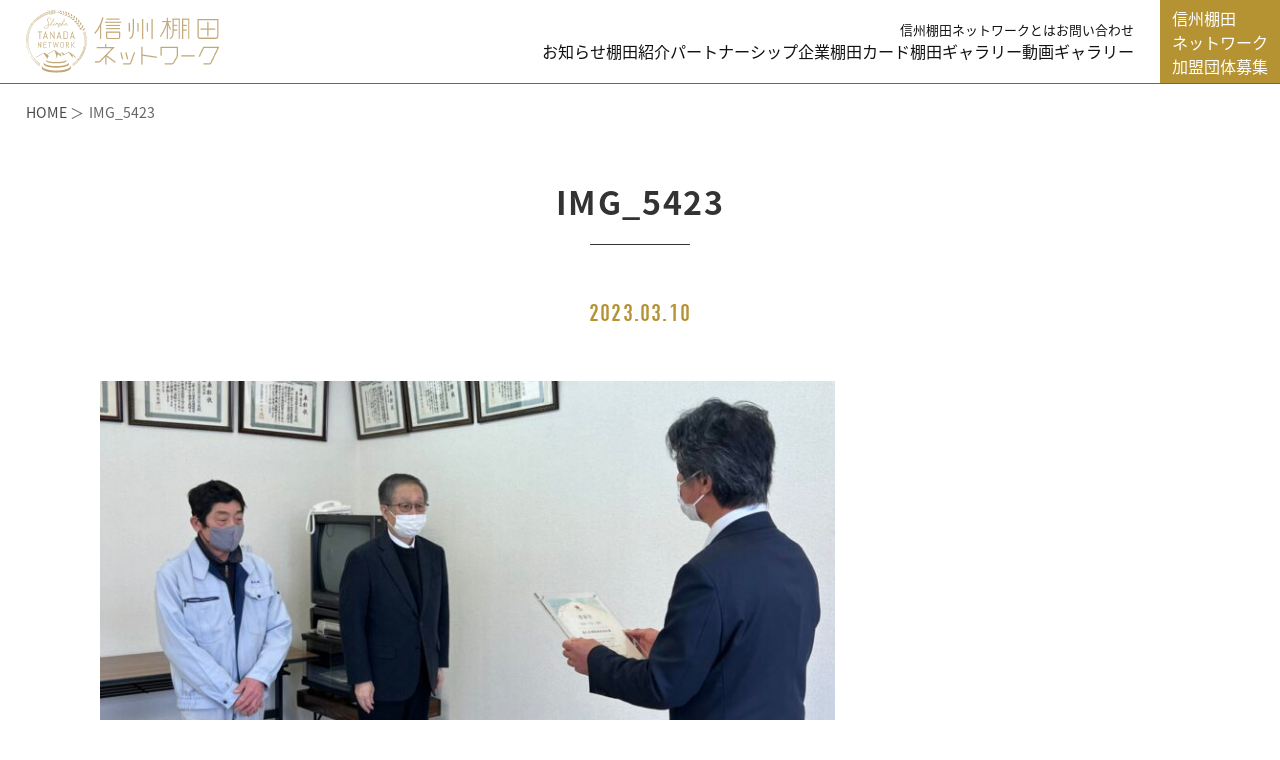

--- FILE ---
content_type: text/html; charset=UTF-8
request_url: https://shinshu-tanada.jp/topics/9536/img_5423/
body_size: 9405
content:
<!DOCTYPE html>
<html dir="ltr" lang="ja" prefix="og: https://ogp.me/ns#">
<head>
	<meta charset="UTF-8">
	
	<meta name="viewport" content="width=device-width, initial-scale=0.0, user-scalable=no, minimum-scale=1.0, maximum-scale=1.0">
	<meta name="format-detection" content="telephone=no">

	<link rel="shortcut icon" href="https://shinshu-tanada.jp/wp-content/themes/tanada/favicon.ico" />
	<link rel="apple-touch-icon" href="https://shinshu-tanada.jp/wp-content/themes/tanada/apple-touch-icon.png" sizes="256x256">


	<!-- *** stylesheet *** -->
	<link href="https://use.typekit.net/exk5otd.css" rel="stylesheet" type="text/css" media="all">
	<link rel="stylesheet" href="https://cdnjs.cloudflare.com/ajax/libs/animate.css/3.5.2/animate.min.css">
	<link href="https://shinshu-tanada.jp/wp-content/themes/tanada/css/default.css" rel="stylesheet" type="text/css" media="all">
	<link href="https://shinshu-tanada.jp/wp-content/themes/tanada/css/vegas.min.css" rel="stylesheet" type="text/css" media="all">
	<link href="https://shinshu-tanada.jp/wp-content/themes/tanada/css/slick.css" rel="stylesheet" type="text/css" media="all">
	<link href="https://shinshu-tanada.jp/wp-content/themes/tanada/css/slick-theme.css" rel="stylesheet" type="text/css" media="all">
	<link href="https://shinshu-tanada.jp/wp-content/themes/tanada/css/nivo-lightbox.css" rel="stylesheet" type="text/css" media="all">
	<link href="https://shinshu-tanada.jp/wp-content/themes/tanada/css/nivo.css" rel="stylesheet" type="text/css" media="all">
	<!-- <link href="https://shinshu-tanada.jp/wp-content/themes/tanada/css/animate.min.css" rel="stylesheet" type="text/css" media="all"> -->
	<link href="https://shinshu-tanada.jp/wp-content/themes/tanada/css/common.css?2503262" rel="stylesheet" type="text/css" media="all">
	<!-- *** WEB Fonts *** -->
	<link href="https://fonts.googleapis.com/earlyaccess/notosansjapanese.css" rel="stylesheet" type="text/css">


	<!-- Google Tag Manager -->
	<script>(function(w,d,s,l,i){w[l]=w[l]||[];w[l].push({'gtm.start':
	new Date().getTime(),event:'gtm.js'});var f=d.getElementsByTagName(s)[0],
	j=d.createElement(s),dl=l!='dataLayer'?'&l='+l:'';j.async=true;j.src=
	'https://www.googletagmanager.com/gtm.js?id='+i+dl;f.parentNode.insertBefore(j,f);
	})(window,document,'script','dataLayer','GTM-PD2N8CL');</script>
	<!-- End Google Tag Manager -->

	<!-- Google Tag Manager (noscript) -->
	<noscript><iframe src="https://www.googletagmanager.com/ns.html?id=GTM-PD2N8CL"
	height="0" width="0" style="display:none;visibility:hidden"></iframe></noscript>
	<!-- End Google Tag Manager (noscript) -->

	<!-- *** javascript *** -->
	<script src="https://shinshu-tanada.jp/wp-content/themes/tanada/js/jquery-2.1.4.min.js"></script>
	<script src="https://shinshu-tanada.jp/wp-content/themes/tanada/js/vegas.min.js"></script>
	<script src="https://shinshu-tanada.jp/wp-content/themes/tanada/js/slick.min.js"></script>
	<script src="https://shinshu-tanada.jp/wp-content/themes/tanada/js/ScrollTrigger.min.js"></script>
	<script src="https://shinshu-tanada.jp/wp-content/themes/tanada/js/nivo-lightbox.min.js"></script>
	<!-- <script src="https://shinshu-tanada.jp/wp-content/themes/tanada/js/analytics.js"></script> -->
	<script src="https://shinshu-tanada.jp/wp-content/themes/tanada/js/config.js"></script>
	<script src="https://shinshu-tanada.jp/wp-content/themes/tanada/js/common.js"></script>


	<script src="https://shinshu-tanada.jp/wp-content/themes/tanada/js/gmap.js"></script>
  <script>
  $(function(){

    var lbox_url;

    //lightBox
      $('#gallery_tanada_page a, #gallery_tanada a').nivoLightbox({
        effect: 'slideDown', // 表示の効果、fadeScale/slideLeft/slideRight/slideUp/slideDown/fall
        theme: 'default', // テーマの指定
        keyboardNav: true, // キーボード操作の可否 (left/right/escape)
        onInit: function(){}, // ライトボックスを読み込んだ際のコールバック
        beforeShowLightbox: function(){}, // ライトボックスが表示される前のコールバック
        afterShowLightbox: function(lightbox){
          $('.nivo-lightbox-title').wrapInner('<a href="' + lbox_url + '"></a>');
        }, // ライトボックスが表示された前のコールバック
        beforeHideLightbox: function(){}, // ライトボックスが閉じる前のコールバック
        afterHideLightbox: function(){}, // ライトボックスが閉じた前のコールバック
        onPrev: function(element){}, // ライトボックスのギャラリーで前へを押した際のコールバック
        onNext: function(element){}, // ライトボックスのギャラリーで次へを押した際のコールバック
      });

    $('#gallery_tanada_page a, #gallery_tanada a').on('click',function(){
        lbox_url = $(this).data('url');
    });


      $('.entry .wp-block-image a').nivoLightbox({
        effect: 'slideDown', // 表示の効果、fadeScale/slideLeft/slideRight/slideUp/slideDown/fall
        theme: 'default', // テーマの指定
        keyboardNav: true, // キーボード操作の可否 (left/right/escape)
      });

  });
  </script>

	<style>img:is([sizes="auto" i], [sizes^="auto," i]) { contain-intrinsic-size: 3000px 1500px }</style>
	
		<!-- All in One SEO 4.8.4.1 - aioseo.com -->
		<title>IMG_5423 | 信州棚田ネットワーク</title>
	<meta name="robots" content="max-image-preview:large" />
	<meta name="author" content="nochi-mizu"/>
	<link rel="canonical" href="https://shinshu-tanada.jp/topics/9536/img_5423/" />
	<meta name="generator" content="All in One SEO (AIOSEO) 4.8.4.1" />
		<meta property="og:locale" content="ja_JP" />
		<meta property="og:site_name" content="信州棚田ネットワーク" />
		<meta property="og:type" content="article" />
		<meta property="og:title" content="IMG_5423 | 信州棚田ネットワーク" />
		<meta property="og:url" content="https://shinshu-tanada.jp/topics/9536/img_5423/" />
		<meta property="og:image" content="https://shinshu-tanada.jp/wp-content/uploads/2019/04/ogp.jpg" />
		<meta property="og:image:secure_url" content="https://shinshu-tanada.jp/wp-content/uploads/2019/04/ogp.jpg" />
		<meta property="og:image:width" content="1200" />
		<meta property="og:image:height" content="630" />
		<meta property="article:published_time" content="2023-03-10T00:23:03+00:00" />
		<meta property="article:modified_time" content="2023-03-10T00:23:03+00:00" />
		<meta name="twitter:card" content="summary" />
		<meta name="twitter:title" content="IMG_5423 | 信州棚田ネットワーク" />
		<meta name="twitter:image" content="https://shinshu-tanada.jp/wp-content/uploads/2019/04/ogp.jpg" />
		<script type="application/ld+json" class="aioseo-schema">
			{"@context":"https:\/\/schema.org","@graph":[{"@type":"BreadcrumbList","@id":"https:\/\/shinshu-tanada.jp\/topics\/9536\/img_5423\/#breadcrumblist","itemListElement":[{"@type":"ListItem","@id":"https:\/\/shinshu-tanada.jp#listItem","position":1,"name":"\u30db\u30fc\u30e0","item":"https:\/\/shinshu-tanada.jp","nextItem":{"@type":"ListItem","@id":"https:\/\/shinshu-tanada.jp\/topics\/9536\/img_5423\/#listItem","name":"IMG_5423"}},{"@type":"ListItem","@id":"https:\/\/shinshu-tanada.jp\/topics\/9536\/img_5423\/#listItem","position":2,"name":"IMG_5423","previousItem":{"@type":"ListItem","@id":"https:\/\/shinshu-tanada.jp#listItem","name":"\u30db\u30fc\u30e0"}}]},{"@type":"ItemPage","@id":"https:\/\/shinshu-tanada.jp\/topics\/9536\/img_5423\/#itempage","url":"https:\/\/shinshu-tanada.jp\/topics\/9536\/img_5423\/","name":"IMG_5423 | \u4fe1\u5dde\u68da\u7530\u30cd\u30c3\u30c8\u30ef\u30fc\u30af","inLanguage":"ja","isPartOf":{"@id":"https:\/\/shinshu-tanada.jp\/#website"},"breadcrumb":{"@id":"https:\/\/shinshu-tanada.jp\/topics\/9536\/img_5423\/#breadcrumblist"},"author":{"@id":"https:\/\/shinshu-tanada.jp\/author\/nochi-mizu\/#author"},"creator":{"@id":"https:\/\/shinshu-tanada.jp\/author\/nochi-mizu\/#author"},"datePublished":"2023-03-10T09:23:03+09:00","dateModified":"2023-03-10T09:23:03+09:00"},{"@type":"Organization","@id":"https:\/\/shinshu-tanada.jp\/#organization","name":"\u4fe1\u5dde\u68da\u7530\u30cd\u30c3\u30c8\u30ef\u30fc\u30af","description":"\u9577\u91ce\u770c\u306b\u306f\u3001\u300c\u65e5\u672c\u306e\u68da\u7530\u767e\u9078\u300d\u306b\u8a8d\u5b9a\u3055\u308c\u305f16\u304b\u6240\u306e\u68da\u7530\u3092\u306f\u3058\u3081\u3001\u5e83\u3044\u770c\u571f\u306b\u591a\u304f\u306e\u9b45\u529b\u7684\u306a\u68da\u7530\u304c\u3042\u308a\u307e\u3059\u3002\u4fe1\u5dde\u68da\u7530\u30cd\u30c3\u30c8\u30ef\u30fc\u30af\u3067\u306f\u3001\u9577\u91ce\u770c\u306e\u68da\u7530\u306e\u89b3\u5149\u60c5\u5831\u3084\u30a4\u30d9\u30f3\u30c8\u60c5\u5831\u306a\u3069\u3092\u767a\u4fe1\u3057\u3001\u68da\u7530\u3092\u5b88\u308a\u6b21\u306e\u4e16\u4ee3\u306b\u4f1d\u3048\u3066\u3044\u304f\u305f\u3081\u306e\u6d3b\u52d5\u3092\u884c\u3063\u3066\u304a\u308a\u307e\u3059\u3002","url":"https:\/\/shinshu-tanada.jp\/"},{"@type":"Person","@id":"https:\/\/shinshu-tanada.jp\/author\/nochi-mizu\/#author","url":"https:\/\/shinshu-tanada.jp\/author\/nochi-mizu\/","name":"nochi-mizu","image":{"@type":"ImageObject","@id":"https:\/\/shinshu-tanada.jp\/topics\/9536\/img_5423\/#authorImage","url":"https:\/\/secure.gravatar.com\/avatar\/92f562363e17e0434e940f4aa37c3fa09745317ed7f08725cfdb20806e54c025?s=96&d=mm&r=g","width":96,"height":96,"caption":"nochi-mizu"},"sameAs":["https:\/\/www.youtube.com\/channel\/UCsYRXV6rO56EEzkSQDoRQ8w"]},{"@type":"WebSite","@id":"https:\/\/shinshu-tanada.jp\/#website","url":"https:\/\/shinshu-tanada.jp\/","name":"\u4fe1\u5dde\u68da\u7530\u30cd\u30c3\u30c8\u30ef\u30fc\u30af","description":"\u9577\u91ce\u770c\u306b\u306f\u3001\u300c\u65e5\u672c\u306e\u68da\u7530\u767e\u9078\u300d\u306b\u8a8d\u5b9a\u3055\u308c\u305f16\u304b\u6240\u306e\u68da\u7530\u3092\u306f\u3058\u3081\u3001\u5e83\u3044\u770c\u571f\u306b\u591a\u304f\u306e\u9b45\u529b\u7684\u306a\u68da\u7530\u304c\u3042\u308a\u307e\u3059\u3002\u4fe1\u5dde\u68da\u7530\u30cd\u30c3\u30c8\u30ef\u30fc\u30af\u3067\u306f\u3001\u9577\u91ce\u770c\u306e\u68da\u7530\u306e\u89b3\u5149\u60c5\u5831\u3084\u30a4\u30d9\u30f3\u30c8\u60c5\u5831\u306a\u3069\u3092\u767a\u4fe1\u3057\u3001\u68da\u7530\u3092\u5b88\u308a\u6b21\u306e\u4e16\u4ee3\u306b\u4f1d\u3048\u3066\u3044\u304f\u305f\u3081\u306e\u6d3b\u52d5\u3092\u884c\u3063\u3066\u304a\u308a\u307e\u3059\u3002","inLanguage":"ja","publisher":{"@id":"https:\/\/shinshu-tanada.jp\/#organization"}}]}
		</script>
		<!-- All in One SEO -->

<link rel='dns-prefetch' href='//maps.googleapis.com' />
<link rel="alternate" type="application/rss+xml" title="信州棚田ネットワーク &raquo; IMG_5423 のコメントのフィード" href="https://shinshu-tanada.jp/topics/9536/img_5423/feed/" />
<script type="text/javascript">
/* <![CDATA[ */
window._wpemojiSettings = {"baseUrl":"https:\/\/s.w.org\/images\/core\/emoji\/16.0.1\/72x72\/","ext":".png","svgUrl":"https:\/\/s.w.org\/images\/core\/emoji\/16.0.1\/svg\/","svgExt":".svg","source":{"concatemoji":"https:\/\/shinshu-tanada.jp\/wp-includes\/js\/wp-emoji-release.min.js?ver=6.8.3"}};
/*! This file is auto-generated */
!function(s,n){var o,i,e;function c(e){try{var t={supportTests:e,timestamp:(new Date).valueOf()};sessionStorage.setItem(o,JSON.stringify(t))}catch(e){}}function p(e,t,n){e.clearRect(0,0,e.canvas.width,e.canvas.height),e.fillText(t,0,0);var t=new Uint32Array(e.getImageData(0,0,e.canvas.width,e.canvas.height).data),a=(e.clearRect(0,0,e.canvas.width,e.canvas.height),e.fillText(n,0,0),new Uint32Array(e.getImageData(0,0,e.canvas.width,e.canvas.height).data));return t.every(function(e,t){return e===a[t]})}function u(e,t){e.clearRect(0,0,e.canvas.width,e.canvas.height),e.fillText(t,0,0);for(var n=e.getImageData(16,16,1,1),a=0;a<n.data.length;a++)if(0!==n.data[a])return!1;return!0}function f(e,t,n,a){switch(t){case"flag":return n(e,"\ud83c\udff3\ufe0f\u200d\u26a7\ufe0f","\ud83c\udff3\ufe0f\u200b\u26a7\ufe0f")?!1:!n(e,"\ud83c\udde8\ud83c\uddf6","\ud83c\udde8\u200b\ud83c\uddf6")&&!n(e,"\ud83c\udff4\udb40\udc67\udb40\udc62\udb40\udc65\udb40\udc6e\udb40\udc67\udb40\udc7f","\ud83c\udff4\u200b\udb40\udc67\u200b\udb40\udc62\u200b\udb40\udc65\u200b\udb40\udc6e\u200b\udb40\udc67\u200b\udb40\udc7f");case"emoji":return!a(e,"\ud83e\udedf")}return!1}function g(e,t,n,a){var r="undefined"!=typeof WorkerGlobalScope&&self instanceof WorkerGlobalScope?new OffscreenCanvas(300,150):s.createElement("canvas"),o=r.getContext("2d",{willReadFrequently:!0}),i=(o.textBaseline="top",o.font="600 32px Arial",{});return e.forEach(function(e){i[e]=t(o,e,n,a)}),i}function t(e){var t=s.createElement("script");t.src=e,t.defer=!0,s.head.appendChild(t)}"undefined"!=typeof Promise&&(o="wpEmojiSettingsSupports",i=["flag","emoji"],n.supports={everything:!0,everythingExceptFlag:!0},e=new Promise(function(e){s.addEventListener("DOMContentLoaded",e,{once:!0})}),new Promise(function(t){var n=function(){try{var e=JSON.parse(sessionStorage.getItem(o));if("object"==typeof e&&"number"==typeof e.timestamp&&(new Date).valueOf()<e.timestamp+604800&&"object"==typeof e.supportTests)return e.supportTests}catch(e){}return null}();if(!n){if("undefined"!=typeof Worker&&"undefined"!=typeof OffscreenCanvas&&"undefined"!=typeof URL&&URL.createObjectURL&&"undefined"!=typeof Blob)try{var e="postMessage("+g.toString()+"("+[JSON.stringify(i),f.toString(),p.toString(),u.toString()].join(",")+"));",a=new Blob([e],{type:"text/javascript"}),r=new Worker(URL.createObjectURL(a),{name:"wpTestEmojiSupports"});return void(r.onmessage=function(e){c(n=e.data),r.terminate(),t(n)})}catch(e){}c(n=g(i,f,p,u))}t(n)}).then(function(e){for(var t in e)n.supports[t]=e[t],n.supports.everything=n.supports.everything&&n.supports[t],"flag"!==t&&(n.supports.everythingExceptFlag=n.supports.everythingExceptFlag&&n.supports[t]);n.supports.everythingExceptFlag=n.supports.everythingExceptFlag&&!n.supports.flag,n.DOMReady=!1,n.readyCallback=function(){n.DOMReady=!0}}).then(function(){return e}).then(function(){var e;n.supports.everything||(n.readyCallback(),(e=n.source||{}).concatemoji?t(e.concatemoji):e.wpemoji&&e.twemoji&&(t(e.twemoji),t(e.wpemoji)))}))}((window,document),window._wpemojiSettings);
/* ]]> */
</script>
<style id='wp-emoji-styles-inline-css' type='text/css'>

	img.wp-smiley, img.emoji {
		display: inline !important;
		border: none !important;
		box-shadow: none !important;
		height: 1em !important;
		width: 1em !important;
		margin: 0 0.07em !important;
		vertical-align: -0.1em !important;
		background: none !important;
		padding: 0 !important;
	}
</style>
<link rel='stylesheet' id='wp-block-library-css' href='https://shinshu-tanada.jp/wp-includes/css/dist/block-library/style.min.css?ver=6.8.3' type='text/css' media='all' />
<style id='classic-theme-styles-inline-css' type='text/css'>
/*! This file is auto-generated */
.wp-block-button__link{color:#fff;background-color:#32373c;border-radius:9999px;box-shadow:none;text-decoration:none;padding:calc(.667em + 2px) calc(1.333em + 2px);font-size:1.125em}.wp-block-file__button{background:#32373c;color:#fff;text-decoration:none}
</style>
<style id='global-styles-inline-css' type='text/css'>
:root{--wp--preset--aspect-ratio--square: 1;--wp--preset--aspect-ratio--4-3: 4/3;--wp--preset--aspect-ratio--3-4: 3/4;--wp--preset--aspect-ratio--3-2: 3/2;--wp--preset--aspect-ratio--2-3: 2/3;--wp--preset--aspect-ratio--16-9: 16/9;--wp--preset--aspect-ratio--9-16: 9/16;--wp--preset--color--black: #000000;--wp--preset--color--cyan-bluish-gray: #abb8c3;--wp--preset--color--white: #ffffff;--wp--preset--color--pale-pink: #f78da7;--wp--preset--color--vivid-red: #cf2e2e;--wp--preset--color--luminous-vivid-orange: #ff6900;--wp--preset--color--luminous-vivid-amber: #fcb900;--wp--preset--color--light-green-cyan: #7bdcb5;--wp--preset--color--vivid-green-cyan: #00d084;--wp--preset--color--pale-cyan-blue: #8ed1fc;--wp--preset--color--vivid-cyan-blue: #0693e3;--wp--preset--color--vivid-purple: #9b51e0;--wp--preset--gradient--vivid-cyan-blue-to-vivid-purple: linear-gradient(135deg,rgba(6,147,227,1) 0%,rgb(155,81,224) 100%);--wp--preset--gradient--light-green-cyan-to-vivid-green-cyan: linear-gradient(135deg,rgb(122,220,180) 0%,rgb(0,208,130) 100%);--wp--preset--gradient--luminous-vivid-amber-to-luminous-vivid-orange: linear-gradient(135deg,rgba(252,185,0,1) 0%,rgba(255,105,0,1) 100%);--wp--preset--gradient--luminous-vivid-orange-to-vivid-red: linear-gradient(135deg,rgba(255,105,0,1) 0%,rgb(207,46,46) 100%);--wp--preset--gradient--very-light-gray-to-cyan-bluish-gray: linear-gradient(135deg,rgb(238,238,238) 0%,rgb(169,184,195) 100%);--wp--preset--gradient--cool-to-warm-spectrum: linear-gradient(135deg,rgb(74,234,220) 0%,rgb(151,120,209) 20%,rgb(207,42,186) 40%,rgb(238,44,130) 60%,rgb(251,105,98) 80%,rgb(254,248,76) 100%);--wp--preset--gradient--blush-light-purple: linear-gradient(135deg,rgb(255,206,236) 0%,rgb(152,150,240) 100%);--wp--preset--gradient--blush-bordeaux: linear-gradient(135deg,rgb(254,205,165) 0%,rgb(254,45,45) 50%,rgb(107,0,62) 100%);--wp--preset--gradient--luminous-dusk: linear-gradient(135deg,rgb(255,203,112) 0%,rgb(199,81,192) 50%,rgb(65,88,208) 100%);--wp--preset--gradient--pale-ocean: linear-gradient(135deg,rgb(255,245,203) 0%,rgb(182,227,212) 50%,rgb(51,167,181) 100%);--wp--preset--gradient--electric-grass: linear-gradient(135deg,rgb(202,248,128) 0%,rgb(113,206,126) 100%);--wp--preset--gradient--midnight: linear-gradient(135deg,rgb(2,3,129) 0%,rgb(40,116,252) 100%);--wp--preset--font-size--small: 13px;--wp--preset--font-size--medium: 20px;--wp--preset--font-size--large: 36px;--wp--preset--font-size--x-large: 42px;--wp--preset--spacing--20: 0.44rem;--wp--preset--spacing--30: 0.67rem;--wp--preset--spacing--40: 1rem;--wp--preset--spacing--50: 1.5rem;--wp--preset--spacing--60: 2.25rem;--wp--preset--spacing--70: 3.38rem;--wp--preset--spacing--80: 5.06rem;--wp--preset--shadow--natural: 6px 6px 9px rgba(0, 0, 0, 0.2);--wp--preset--shadow--deep: 12px 12px 50px rgba(0, 0, 0, 0.4);--wp--preset--shadow--sharp: 6px 6px 0px rgba(0, 0, 0, 0.2);--wp--preset--shadow--outlined: 6px 6px 0px -3px rgba(255, 255, 255, 1), 6px 6px rgba(0, 0, 0, 1);--wp--preset--shadow--crisp: 6px 6px 0px rgba(0, 0, 0, 1);}:where(.is-layout-flex){gap: 0.5em;}:where(.is-layout-grid){gap: 0.5em;}body .is-layout-flex{display: flex;}.is-layout-flex{flex-wrap: wrap;align-items: center;}.is-layout-flex > :is(*, div){margin: 0;}body .is-layout-grid{display: grid;}.is-layout-grid > :is(*, div){margin: 0;}:where(.wp-block-columns.is-layout-flex){gap: 2em;}:where(.wp-block-columns.is-layout-grid){gap: 2em;}:where(.wp-block-post-template.is-layout-flex){gap: 1.25em;}:where(.wp-block-post-template.is-layout-grid){gap: 1.25em;}.has-black-color{color: var(--wp--preset--color--black) !important;}.has-cyan-bluish-gray-color{color: var(--wp--preset--color--cyan-bluish-gray) !important;}.has-white-color{color: var(--wp--preset--color--white) !important;}.has-pale-pink-color{color: var(--wp--preset--color--pale-pink) !important;}.has-vivid-red-color{color: var(--wp--preset--color--vivid-red) !important;}.has-luminous-vivid-orange-color{color: var(--wp--preset--color--luminous-vivid-orange) !important;}.has-luminous-vivid-amber-color{color: var(--wp--preset--color--luminous-vivid-amber) !important;}.has-light-green-cyan-color{color: var(--wp--preset--color--light-green-cyan) !important;}.has-vivid-green-cyan-color{color: var(--wp--preset--color--vivid-green-cyan) !important;}.has-pale-cyan-blue-color{color: var(--wp--preset--color--pale-cyan-blue) !important;}.has-vivid-cyan-blue-color{color: var(--wp--preset--color--vivid-cyan-blue) !important;}.has-vivid-purple-color{color: var(--wp--preset--color--vivid-purple) !important;}.has-black-background-color{background-color: var(--wp--preset--color--black) !important;}.has-cyan-bluish-gray-background-color{background-color: var(--wp--preset--color--cyan-bluish-gray) !important;}.has-white-background-color{background-color: var(--wp--preset--color--white) !important;}.has-pale-pink-background-color{background-color: var(--wp--preset--color--pale-pink) !important;}.has-vivid-red-background-color{background-color: var(--wp--preset--color--vivid-red) !important;}.has-luminous-vivid-orange-background-color{background-color: var(--wp--preset--color--luminous-vivid-orange) !important;}.has-luminous-vivid-amber-background-color{background-color: var(--wp--preset--color--luminous-vivid-amber) !important;}.has-light-green-cyan-background-color{background-color: var(--wp--preset--color--light-green-cyan) !important;}.has-vivid-green-cyan-background-color{background-color: var(--wp--preset--color--vivid-green-cyan) !important;}.has-pale-cyan-blue-background-color{background-color: var(--wp--preset--color--pale-cyan-blue) !important;}.has-vivid-cyan-blue-background-color{background-color: var(--wp--preset--color--vivid-cyan-blue) !important;}.has-vivid-purple-background-color{background-color: var(--wp--preset--color--vivid-purple) !important;}.has-black-border-color{border-color: var(--wp--preset--color--black) !important;}.has-cyan-bluish-gray-border-color{border-color: var(--wp--preset--color--cyan-bluish-gray) !important;}.has-white-border-color{border-color: var(--wp--preset--color--white) !important;}.has-pale-pink-border-color{border-color: var(--wp--preset--color--pale-pink) !important;}.has-vivid-red-border-color{border-color: var(--wp--preset--color--vivid-red) !important;}.has-luminous-vivid-orange-border-color{border-color: var(--wp--preset--color--luminous-vivid-orange) !important;}.has-luminous-vivid-amber-border-color{border-color: var(--wp--preset--color--luminous-vivid-amber) !important;}.has-light-green-cyan-border-color{border-color: var(--wp--preset--color--light-green-cyan) !important;}.has-vivid-green-cyan-border-color{border-color: var(--wp--preset--color--vivid-green-cyan) !important;}.has-pale-cyan-blue-border-color{border-color: var(--wp--preset--color--pale-cyan-blue) !important;}.has-vivid-cyan-blue-border-color{border-color: var(--wp--preset--color--vivid-cyan-blue) !important;}.has-vivid-purple-border-color{border-color: var(--wp--preset--color--vivid-purple) !important;}.has-vivid-cyan-blue-to-vivid-purple-gradient-background{background: var(--wp--preset--gradient--vivid-cyan-blue-to-vivid-purple) !important;}.has-light-green-cyan-to-vivid-green-cyan-gradient-background{background: var(--wp--preset--gradient--light-green-cyan-to-vivid-green-cyan) !important;}.has-luminous-vivid-amber-to-luminous-vivid-orange-gradient-background{background: var(--wp--preset--gradient--luminous-vivid-amber-to-luminous-vivid-orange) !important;}.has-luminous-vivid-orange-to-vivid-red-gradient-background{background: var(--wp--preset--gradient--luminous-vivid-orange-to-vivid-red) !important;}.has-very-light-gray-to-cyan-bluish-gray-gradient-background{background: var(--wp--preset--gradient--very-light-gray-to-cyan-bluish-gray) !important;}.has-cool-to-warm-spectrum-gradient-background{background: var(--wp--preset--gradient--cool-to-warm-spectrum) !important;}.has-blush-light-purple-gradient-background{background: var(--wp--preset--gradient--blush-light-purple) !important;}.has-blush-bordeaux-gradient-background{background: var(--wp--preset--gradient--blush-bordeaux) !important;}.has-luminous-dusk-gradient-background{background: var(--wp--preset--gradient--luminous-dusk) !important;}.has-pale-ocean-gradient-background{background: var(--wp--preset--gradient--pale-ocean) !important;}.has-electric-grass-gradient-background{background: var(--wp--preset--gradient--electric-grass) !important;}.has-midnight-gradient-background{background: var(--wp--preset--gradient--midnight) !important;}.has-small-font-size{font-size: var(--wp--preset--font-size--small) !important;}.has-medium-font-size{font-size: var(--wp--preset--font-size--medium) !important;}.has-large-font-size{font-size: var(--wp--preset--font-size--large) !important;}.has-x-large-font-size{font-size: var(--wp--preset--font-size--x-large) !important;}
:where(.wp-block-post-template.is-layout-flex){gap: 1.25em;}:where(.wp-block-post-template.is-layout-grid){gap: 1.25em;}
:where(.wp-block-columns.is-layout-flex){gap: 2em;}:where(.wp-block-columns.is-layout-grid){gap: 2em;}
:root :where(.wp-block-pullquote){font-size: 1.5em;line-height: 1.6;}
</style>
<link rel='stylesheet' id='contact-form-7-css' href='https://shinshu-tanada.jp/wp-content/plugins/contact-form-7/includes/css/styles.css?ver=6.1' type='text/css' media='all' />
<link rel='stylesheet' id='cf7cf-style-css' href='https://shinshu-tanada.jp/wp-content/plugins/cf7-conditional-fields/style.css?ver=2.6' type='text/css' media='all' />
<script type="text/javascript" src="https://shinshu-tanada.jp/wp-includes/js/jquery/jquery.min.js?ver=3.7.1" id="jquery-core-js"></script>
<script type="text/javascript" src="https://shinshu-tanada.jp/wp-includes/js/jquery/jquery-migrate.min.js?ver=3.4.1" id="jquery-migrate-js"></script>
<link rel="https://api.w.org/" href="https://shinshu-tanada.jp/wp-json/" /><link rel="alternate" title="JSON" type="application/json" href="https://shinshu-tanada.jp/wp-json/wp/v2/media/9541" /><link rel="EditURI" type="application/rsd+xml" title="RSD" href="https://shinshu-tanada.jp/xmlrpc.php?rsd" />
<meta name="generator" content="WordPress 6.8.3" />
<link rel='shortlink' href='https://shinshu-tanada.jp/?p=9541' />
<link rel="alternate" title="oEmbed (JSON)" type="application/json+oembed" href="https://shinshu-tanada.jp/wp-json/oembed/1.0/embed?url=https%3A%2F%2Fshinshu-tanada.jp%2Ftopics%2F9536%2Fimg_5423%2F" />
<link rel="alternate" title="oEmbed (XML)" type="text/xml+oembed" href="https://shinshu-tanada.jp/wp-json/oembed/1.0/embed?url=https%3A%2F%2Fshinshu-tanada.jp%2Ftopics%2F9536%2Fimg_5423%2F&#038;format=xml" />
<style>.simplemap img{max-width:none !important;padding:0 !important;margin:0 !important;}.staticmap,.staticmap img{max-width:100% !important;height:auto !important;}.simplemap .simplemap-content{display:none;}</style>
<script>var google_map_api_key = "AIzaSyCFSKxtOdiwNucFnCXRYejXVrHtCCd9Vg0";</script>
</head>


<body id="">
  <div id="page">

		<header class="l-header">
			<h1><a href="https://shinshu-tanada.jp/"><img src="https://shinshu-tanada.jp/wp-content/themes/tanada/images/common/logo02.svg" alt="信州棚田ネットワーク"></a></h1>

			<div id="con_gnav">
				<div id="menu_button">
					<div class="button_container" id="toggle">
						<span class="top"></span>
						<span class="middle"></span>
						<span class="bottom"></span>
					</div>
				</div>

				<div class="overlay" id="overlay">
					<nav class="overlay-menu">
						<ul class="sp_none">
							<li><a href="https://shinshu-tanada.jp/about/">信州棚田ネットワークとは</a></li>
							<li><a href="https://shinshu-tanada.jp/contact/">お問い合わせ</a></li>
						</ul>
						<ul>
							<li class="pc_none"><a href="https://shinshu-tanada.jp/about/">信州棚田ネットワークとは</a></li>
							<li><a href="/topics/">お知らせ</a></li>
							<li><a href="/tanada/">棚田紹介</a></li>
							<li><a href="/partner/">パートナーシップ企業</a></li>
							<li><a href="/card/">棚田カード</a></li>
							<li><a href="/photo_gallery/">棚田ギャラリー</a></li>
							<li><a href="/movie/">動画ギャラリー</a></li>
							<!-- <li><a href="">企業・団体のみなさまへ</a></li> -->
							<li class="pc_none"><a href="/member/">加盟団体募集</a></li>
							<li class="pc_none"><a href="https://shinshu-tanada.jp/contact/">お問い合わせ</a></li>
						</ul>
					</nav>
				</div>
        <div class="gnav_btn"><a href="/member/">信州棚田<br>ネットワーク<br>加盟団体募集</a></div>
			</div>

		</header>
		<div id="contents">

			<div id="con_pannav">
				<div id="breadcrumb"><ul><li><a href="https://shinshu-tanada.jp"><span>HOME</span></a></li><li><span>IMG_5423</span></li></ul></div>			</div>

						<div id="con_detail">
				<section>
					<h2>
						<span class="title">IMG_5423</span>


					</h2>					
<div class="event_date"><p class="date">2023.03.10</p></div>					<div class="box_culumn_2">
						<div class="left">
							<div class="entry">
								<p class="attachment"><a href='https://shinshu-tanada.jp/wp-content/uploads/2023/03/IMG_5423-scaled-e1678407976153.jpg'><img fetchpriority="high" decoding="async" width="768" height="635" src="https://shinshu-tanada.jp/wp-content/uploads/2023/03/IMG_5423-scaled-e1678407976153-768x635.jpg" class="attachment-medium size-medium" alt="" srcset="https://shinshu-tanada.jp/wp-content/uploads/2023/03/IMG_5423-scaled-e1678407976153-768x635.jpg 768w, https://shinshu-tanada.jp/wp-content/uploads/2023/03/IMG_5423-scaled-e1678407976153-1600x1322.jpg 1600w, https://shinshu-tanada.jp/wp-content/uploads/2023/03/IMG_5423-scaled-e1678407976153-1536x1269.jpg 1536w, https://shinshu-tanada.jp/wp-content/uploads/2023/03/IMG_5423-scaled-e1678407976153.jpg 1843w" sizes="(max-width: 768px) 100vw, 768px" /></a></p>
							</div>
						</div>
						<div class="right">
							<div id="sidebar">

</div>
						</div>
					</div>
				</section>
			</div>


			
			<div id="pagetop"><a href="#page"></a></div>

			<footer>
				<h2><a href="https://shinshu-tanada.jp/"><img src="https://shinshu-tanada.jp/wp-content/themes/tanada/images/common/logo.svg" alt="信州棚田ネットワーク"></a></h2>
				<nav id="fnav">
					<ul>
						<li><a href="https://shinshu-tanada.jp/about/">信州棚田ネットワークとは</a></li>
						<li><a href="/topics/">お知らせ</a></li>
						<li><a href="/tanada/">棚田紹介</a></li>
						<li><a href="/partner/">パートナーシップ企業</a></li>
						<li><a href="/card/">棚田カード</a></li>
            <!-- <li><a href="/photo_gallery/">棚田ギャラリー</a></li>
            <li><a href="/movie/">動画ギャラリー</a></li>
						<li><a href="/member/">加盟団体募集</a></li>
						<li><a href="https://shinshu-tanada.jp/contact/">お問い合わせ</a></li> -->
					</ul>
					<ul>
						<!-- <li><a href="https://shinshu-tanada.jp/about/">信州棚田ネットワークとは</a></li>
						<li><a href="/topics/">お知らせ</a></li>
						<li><a href="/tanada/">棚田紹介</a></li>
						<li><a href="/partner/">パートナーシップ企業</a></li>
						<li><a href="/card/">棚田カード</a></li> -->
            <li><a href="/photo_gallery/">棚田ギャラリー</a></li>
            <li><a href="/movie/">動画ギャラリー</a></li>
						<!-- <li><a href="#">企業・団体のみなさまへ</a></li> -->
						<li><a href="/member/">加盟団体募集</a></li>
						<li><a href="https://shinshu-tanada.jp/contact/">お問い合わせ</a></li>
					</ul>
				</nav>
				<div id="box_address">
					<div class="left">
						<p>運営元・問い合わせ先</p>
					</div>
					<div class="right">
						<p class="title">長野県農政部 農地整備課 農地・水保全係</p>
						<p class="address">〒380‒8570 長野県長野市大字南長野字幅下692‒2<br>
							TEL：<span class="tel">026‒235‒7241</span></p>
						</div>
					</div>
					<p id="copyright">Copyright &copy; SHINSHUTANADA NETWORK All Rights Reserved.</p>
				</footer>
		</div>
<script type="speculationrules">
{"prefetch":[{"source":"document","where":{"and":[{"href_matches":"\/*"},{"not":{"href_matches":["\/wp-*.php","\/wp-admin\/*","\/wp-content\/uploads\/*","\/wp-content\/*","\/wp-content\/plugins\/*","\/wp-content\/themes\/tanada\/*","\/*\\?(.+)"]}},{"not":{"selector_matches":"a[rel~=\"nofollow\"]"}},{"not":{"selector_matches":".no-prefetch, .no-prefetch a"}}]},"eagerness":"conservative"}]}
</script>
<script type="text/javascript" src="https://shinshu-tanada.jp/wp-includes/js/dist/hooks.min.js?ver=4d63a3d491d11ffd8ac6" id="wp-hooks-js"></script>
<script type="text/javascript" src="https://shinshu-tanada.jp/wp-includes/js/dist/i18n.min.js?ver=5e580eb46a90c2b997e6" id="wp-i18n-js"></script>
<script type="text/javascript" id="wp-i18n-js-after">
/* <![CDATA[ */
wp.i18n.setLocaleData( { 'text direction\u0004ltr': [ 'ltr' ] } );
/* ]]> */
</script>
<script type="text/javascript" src="https://shinshu-tanada.jp/wp-content/plugins/contact-form-7/includes/swv/js/index.js?ver=6.1" id="swv-js"></script>
<script type="text/javascript" id="contact-form-7-js-translations">
/* <![CDATA[ */
( function( domain, translations ) {
	var localeData = translations.locale_data[ domain ] || translations.locale_data.messages;
	localeData[""].domain = domain;
	wp.i18n.setLocaleData( localeData, domain );
} )( "contact-form-7", {"translation-revision-date":"2025-06-27 09:47:49+0000","generator":"GlotPress\/4.0.1","domain":"messages","locale_data":{"messages":{"":{"domain":"messages","plural-forms":"nplurals=1; plural=0;","lang":"ja_JP"},"This contact form is placed in the wrong place.":["\u3053\u306e\u30b3\u30f3\u30bf\u30af\u30c8\u30d5\u30a9\u30fc\u30e0\u306f\u9593\u9055\u3063\u305f\u4f4d\u7f6e\u306b\u7f6e\u304b\u308c\u3066\u3044\u307e\u3059\u3002"],"Error:":["\u30a8\u30e9\u30fc:"]}},"comment":{"reference":"includes\/js\/index.js"}} );
/* ]]> */
</script>
<script type="text/javascript" id="contact-form-7-js-before">
/* <![CDATA[ */
var wpcf7 = {
    "api": {
        "root": "https:\/\/shinshu-tanada.jp\/wp-json\/",
        "namespace": "contact-form-7\/v1"
    }
};
/* ]]> */
</script>
<script type="text/javascript" src="https://shinshu-tanada.jp/wp-content/plugins/contact-form-7/includes/js/index.js?ver=6.1" id="contact-form-7-js"></script>
<script type="text/javascript" src="https://maps.googleapis.com/maps/api/js?key=AIzaSyCFSKxtOdiwNucFnCXRYejXVrHtCCd9Vg0&amp;ver=6.8.3" id="googlemap-js"></script>
<script type="text/javascript" id="wpcf7cf-scripts-js-extra">
/* <![CDATA[ */
var wpcf7cf_global_settings = {"ajaxurl":"https:\/\/shinshu-tanada.jp\/wp-admin\/admin-ajax.php"};
/* ]]> */
</script>
<script type="text/javascript" src="https://shinshu-tanada.jp/wp-content/plugins/cf7-conditional-fields/js/scripts.js?ver=2.6" id="wpcf7cf-scripts-js"></script>
<script type="text/javascript" src="https://www.google.com/recaptcha/api.js?render=6LeMGJsUAAAAADZ--mqq-lzZfH4R__bNqPeoJUG6&amp;ver=3.0" id="google-recaptcha-js"></script>
<script type="text/javascript" src="https://shinshu-tanada.jp/wp-includes/js/dist/vendor/wp-polyfill.min.js?ver=3.15.0" id="wp-polyfill-js"></script>
<script type="text/javascript" id="wpcf7-recaptcha-js-before">
/* <![CDATA[ */
var wpcf7_recaptcha = {
    "sitekey": "6LeMGJsUAAAAADZ--mqq-lzZfH4R__bNqPeoJUG6",
    "actions": {
        "homepage": "homepage",
        "contactform": "contactform"
    }
};
/* ]]> */
</script>
<script type="text/javascript" src="https://shinshu-tanada.jp/wp-content/plugins/contact-form-7/modules/recaptcha/index.js?ver=6.1" id="wpcf7-recaptcha-js"></script>
</body>
</html>


--- FILE ---
content_type: text/html; charset=utf-8
request_url: https://www.google.com/recaptcha/api2/anchor?ar=1&k=6LeMGJsUAAAAADZ--mqq-lzZfH4R__bNqPeoJUG6&co=aHR0cHM6Ly9zaGluc2h1LXRhbmFkYS5qcDo0NDM.&hl=en&v=N67nZn4AqZkNcbeMu4prBgzg&size=invisible&anchor-ms=20000&execute-ms=30000&cb=4pr92ab203d
body_size: 48786
content:
<!DOCTYPE HTML><html dir="ltr" lang="en"><head><meta http-equiv="Content-Type" content="text/html; charset=UTF-8">
<meta http-equiv="X-UA-Compatible" content="IE=edge">
<title>reCAPTCHA</title>
<style type="text/css">
/* cyrillic-ext */
@font-face {
  font-family: 'Roboto';
  font-style: normal;
  font-weight: 400;
  font-stretch: 100%;
  src: url(//fonts.gstatic.com/s/roboto/v48/KFO7CnqEu92Fr1ME7kSn66aGLdTylUAMa3GUBHMdazTgWw.woff2) format('woff2');
  unicode-range: U+0460-052F, U+1C80-1C8A, U+20B4, U+2DE0-2DFF, U+A640-A69F, U+FE2E-FE2F;
}
/* cyrillic */
@font-face {
  font-family: 'Roboto';
  font-style: normal;
  font-weight: 400;
  font-stretch: 100%;
  src: url(//fonts.gstatic.com/s/roboto/v48/KFO7CnqEu92Fr1ME7kSn66aGLdTylUAMa3iUBHMdazTgWw.woff2) format('woff2');
  unicode-range: U+0301, U+0400-045F, U+0490-0491, U+04B0-04B1, U+2116;
}
/* greek-ext */
@font-face {
  font-family: 'Roboto';
  font-style: normal;
  font-weight: 400;
  font-stretch: 100%;
  src: url(//fonts.gstatic.com/s/roboto/v48/KFO7CnqEu92Fr1ME7kSn66aGLdTylUAMa3CUBHMdazTgWw.woff2) format('woff2');
  unicode-range: U+1F00-1FFF;
}
/* greek */
@font-face {
  font-family: 'Roboto';
  font-style: normal;
  font-weight: 400;
  font-stretch: 100%;
  src: url(//fonts.gstatic.com/s/roboto/v48/KFO7CnqEu92Fr1ME7kSn66aGLdTylUAMa3-UBHMdazTgWw.woff2) format('woff2');
  unicode-range: U+0370-0377, U+037A-037F, U+0384-038A, U+038C, U+038E-03A1, U+03A3-03FF;
}
/* math */
@font-face {
  font-family: 'Roboto';
  font-style: normal;
  font-weight: 400;
  font-stretch: 100%;
  src: url(//fonts.gstatic.com/s/roboto/v48/KFO7CnqEu92Fr1ME7kSn66aGLdTylUAMawCUBHMdazTgWw.woff2) format('woff2');
  unicode-range: U+0302-0303, U+0305, U+0307-0308, U+0310, U+0312, U+0315, U+031A, U+0326-0327, U+032C, U+032F-0330, U+0332-0333, U+0338, U+033A, U+0346, U+034D, U+0391-03A1, U+03A3-03A9, U+03B1-03C9, U+03D1, U+03D5-03D6, U+03F0-03F1, U+03F4-03F5, U+2016-2017, U+2034-2038, U+203C, U+2040, U+2043, U+2047, U+2050, U+2057, U+205F, U+2070-2071, U+2074-208E, U+2090-209C, U+20D0-20DC, U+20E1, U+20E5-20EF, U+2100-2112, U+2114-2115, U+2117-2121, U+2123-214F, U+2190, U+2192, U+2194-21AE, U+21B0-21E5, U+21F1-21F2, U+21F4-2211, U+2213-2214, U+2216-22FF, U+2308-230B, U+2310, U+2319, U+231C-2321, U+2336-237A, U+237C, U+2395, U+239B-23B7, U+23D0, U+23DC-23E1, U+2474-2475, U+25AF, U+25B3, U+25B7, U+25BD, U+25C1, U+25CA, U+25CC, U+25FB, U+266D-266F, U+27C0-27FF, U+2900-2AFF, U+2B0E-2B11, U+2B30-2B4C, U+2BFE, U+3030, U+FF5B, U+FF5D, U+1D400-1D7FF, U+1EE00-1EEFF;
}
/* symbols */
@font-face {
  font-family: 'Roboto';
  font-style: normal;
  font-weight: 400;
  font-stretch: 100%;
  src: url(//fonts.gstatic.com/s/roboto/v48/KFO7CnqEu92Fr1ME7kSn66aGLdTylUAMaxKUBHMdazTgWw.woff2) format('woff2');
  unicode-range: U+0001-000C, U+000E-001F, U+007F-009F, U+20DD-20E0, U+20E2-20E4, U+2150-218F, U+2190, U+2192, U+2194-2199, U+21AF, U+21E6-21F0, U+21F3, U+2218-2219, U+2299, U+22C4-22C6, U+2300-243F, U+2440-244A, U+2460-24FF, U+25A0-27BF, U+2800-28FF, U+2921-2922, U+2981, U+29BF, U+29EB, U+2B00-2BFF, U+4DC0-4DFF, U+FFF9-FFFB, U+10140-1018E, U+10190-1019C, U+101A0, U+101D0-101FD, U+102E0-102FB, U+10E60-10E7E, U+1D2C0-1D2D3, U+1D2E0-1D37F, U+1F000-1F0FF, U+1F100-1F1AD, U+1F1E6-1F1FF, U+1F30D-1F30F, U+1F315, U+1F31C, U+1F31E, U+1F320-1F32C, U+1F336, U+1F378, U+1F37D, U+1F382, U+1F393-1F39F, U+1F3A7-1F3A8, U+1F3AC-1F3AF, U+1F3C2, U+1F3C4-1F3C6, U+1F3CA-1F3CE, U+1F3D4-1F3E0, U+1F3ED, U+1F3F1-1F3F3, U+1F3F5-1F3F7, U+1F408, U+1F415, U+1F41F, U+1F426, U+1F43F, U+1F441-1F442, U+1F444, U+1F446-1F449, U+1F44C-1F44E, U+1F453, U+1F46A, U+1F47D, U+1F4A3, U+1F4B0, U+1F4B3, U+1F4B9, U+1F4BB, U+1F4BF, U+1F4C8-1F4CB, U+1F4D6, U+1F4DA, U+1F4DF, U+1F4E3-1F4E6, U+1F4EA-1F4ED, U+1F4F7, U+1F4F9-1F4FB, U+1F4FD-1F4FE, U+1F503, U+1F507-1F50B, U+1F50D, U+1F512-1F513, U+1F53E-1F54A, U+1F54F-1F5FA, U+1F610, U+1F650-1F67F, U+1F687, U+1F68D, U+1F691, U+1F694, U+1F698, U+1F6AD, U+1F6B2, U+1F6B9-1F6BA, U+1F6BC, U+1F6C6-1F6CF, U+1F6D3-1F6D7, U+1F6E0-1F6EA, U+1F6F0-1F6F3, U+1F6F7-1F6FC, U+1F700-1F7FF, U+1F800-1F80B, U+1F810-1F847, U+1F850-1F859, U+1F860-1F887, U+1F890-1F8AD, U+1F8B0-1F8BB, U+1F8C0-1F8C1, U+1F900-1F90B, U+1F93B, U+1F946, U+1F984, U+1F996, U+1F9E9, U+1FA00-1FA6F, U+1FA70-1FA7C, U+1FA80-1FA89, U+1FA8F-1FAC6, U+1FACE-1FADC, U+1FADF-1FAE9, U+1FAF0-1FAF8, U+1FB00-1FBFF;
}
/* vietnamese */
@font-face {
  font-family: 'Roboto';
  font-style: normal;
  font-weight: 400;
  font-stretch: 100%;
  src: url(//fonts.gstatic.com/s/roboto/v48/KFO7CnqEu92Fr1ME7kSn66aGLdTylUAMa3OUBHMdazTgWw.woff2) format('woff2');
  unicode-range: U+0102-0103, U+0110-0111, U+0128-0129, U+0168-0169, U+01A0-01A1, U+01AF-01B0, U+0300-0301, U+0303-0304, U+0308-0309, U+0323, U+0329, U+1EA0-1EF9, U+20AB;
}
/* latin-ext */
@font-face {
  font-family: 'Roboto';
  font-style: normal;
  font-weight: 400;
  font-stretch: 100%;
  src: url(//fonts.gstatic.com/s/roboto/v48/KFO7CnqEu92Fr1ME7kSn66aGLdTylUAMa3KUBHMdazTgWw.woff2) format('woff2');
  unicode-range: U+0100-02BA, U+02BD-02C5, U+02C7-02CC, U+02CE-02D7, U+02DD-02FF, U+0304, U+0308, U+0329, U+1D00-1DBF, U+1E00-1E9F, U+1EF2-1EFF, U+2020, U+20A0-20AB, U+20AD-20C0, U+2113, U+2C60-2C7F, U+A720-A7FF;
}
/* latin */
@font-face {
  font-family: 'Roboto';
  font-style: normal;
  font-weight: 400;
  font-stretch: 100%;
  src: url(//fonts.gstatic.com/s/roboto/v48/KFO7CnqEu92Fr1ME7kSn66aGLdTylUAMa3yUBHMdazQ.woff2) format('woff2');
  unicode-range: U+0000-00FF, U+0131, U+0152-0153, U+02BB-02BC, U+02C6, U+02DA, U+02DC, U+0304, U+0308, U+0329, U+2000-206F, U+20AC, U+2122, U+2191, U+2193, U+2212, U+2215, U+FEFF, U+FFFD;
}
/* cyrillic-ext */
@font-face {
  font-family: 'Roboto';
  font-style: normal;
  font-weight: 500;
  font-stretch: 100%;
  src: url(//fonts.gstatic.com/s/roboto/v48/KFO7CnqEu92Fr1ME7kSn66aGLdTylUAMa3GUBHMdazTgWw.woff2) format('woff2');
  unicode-range: U+0460-052F, U+1C80-1C8A, U+20B4, U+2DE0-2DFF, U+A640-A69F, U+FE2E-FE2F;
}
/* cyrillic */
@font-face {
  font-family: 'Roboto';
  font-style: normal;
  font-weight: 500;
  font-stretch: 100%;
  src: url(//fonts.gstatic.com/s/roboto/v48/KFO7CnqEu92Fr1ME7kSn66aGLdTylUAMa3iUBHMdazTgWw.woff2) format('woff2');
  unicode-range: U+0301, U+0400-045F, U+0490-0491, U+04B0-04B1, U+2116;
}
/* greek-ext */
@font-face {
  font-family: 'Roboto';
  font-style: normal;
  font-weight: 500;
  font-stretch: 100%;
  src: url(//fonts.gstatic.com/s/roboto/v48/KFO7CnqEu92Fr1ME7kSn66aGLdTylUAMa3CUBHMdazTgWw.woff2) format('woff2');
  unicode-range: U+1F00-1FFF;
}
/* greek */
@font-face {
  font-family: 'Roboto';
  font-style: normal;
  font-weight: 500;
  font-stretch: 100%;
  src: url(//fonts.gstatic.com/s/roboto/v48/KFO7CnqEu92Fr1ME7kSn66aGLdTylUAMa3-UBHMdazTgWw.woff2) format('woff2');
  unicode-range: U+0370-0377, U+037A-037F, U+0384-038A, U+038C, U+038E-03A1, U+03A3-03FF;
}
/* math */
@font-face {
  font-family: 'Roboto';
  font-style: normal;
  font-weight: 500;
  font-stretch: 100%;
  src: url(//fonts.gstatic.com/s/roboto/v48/KFO7CnqEu92Fr1ME7kSn66aGLdTylUAMawCUBHMdazTgWw.woff2) format('woff2');
  unicode-range: U+0302-0303, U+0305, U+0307-0308, U+0310, U+0312, U+0315, U+031A, U+0326-0327, U+032C, U+032F-0330, U+0332-0333, U+0338, U+033A, U+0346, U+034D, U+0391-03A1, U+03A3-03A9, U+03B1-03C9, U+03D1, U+03D5-03D6, U+03F0-03F1, U+03F4-03F5, U+2016-2017, U+2034-2038, U+203C, U+2040, U+2043, U+2047, U+2050, U+2057, U+205F, U+2070-2071, U+2074-208E, U+2090-209C, U+20D0-20DC, U+20E1, U+20E5-20EF, U+2100-2112, U+2114-2115, U+2117-2121, U+2123-214F, U+2190, U+2192, U+2194-21AE, U+21B0-21E5, U+21F1-21F2, U+21F4-2211, U+2213-2214, U+2216-22FF, U+2308-230B, U+2310, U+2319, U+231C-2321, U+2336-237A, U+237C, U+2395, U+239B-23B7, U+23D0, U+23DC-23E1, U+2474-2475, U+25AF, U+25B3, U+25B7, U+25BD, U+25C1, U+25CA, U+25CC, U+25FB, U+266D-266F, U+27C0-27FF, U+2900-2AFF, U+2B0E-2B11, U+2B30-2B4C, U+2BFE, U+3030, U+FF5B, U+FF5D, U+1D400-1D7FF, U+1EE00-1EEFF;
}
/* symbols */
@font-face {
  font-family: 'Roboto';
  font-style: normal;
  font-weight: 500;
  font-stretch: 100%;
  src: url(//fonts.gstatic.com/s/roboto/v48/KFO7CnqEu92Fr1ME7kSn66aGLdTylUAMaxKUBHMdazTgWw.woff2) format('woff2');
  unicode-range: U+0001-000C, U+000E-001F, U+007F-009F, U+20DD-20E0, U+20E2-20E4, U+2150-218F, U+2190, U+2192, U+2194-2199, U+21AF, U+21E6-21F0, U+21F3, U+2218-2219, U+2299, U+22C4-22C6, U+2300-243F, U+2440-244A, U+2460-24FF, U+25A0-27BF, U+2800-28FF, U+2921-2922, U+2981, U+29BF, U+29EB, U+2B00-2BFF, U+4DC0-4DFF, U+FFF9-FFFB, U+10140-1018E, U+10190-1019C, U+101A0, U+101D0-101FD, U+102E0-102FB, U+10E60-10E7E, U+1D2C0-1D2D3, U+1D2E0-1D37F, U+1F000-1F0FF, U+1F100-1F1AD, U+1F1E6-1F1FF, U+1F30D-1F30F, U+1F315, U+1F31C, U+1F31E, U+1F320-1F32C, U+1F336, U+1F378, U+1F37D, U+1F382, U+1F393-1F39F, U+1F3A7-1F3A8, U+1F3AC-1F3AF, U+1F3C2, U+1F3C4-1F3C6, U+1F3CA-1F3CE, U+1F3D4-1F3E0, U+1F3ED, U+1F3F1-1F3F3, U+1F3F5-1F3F7, U+1F408, U+1F415, U+1F41F, U+1F426, U+1F43F, U+1F441-1F442, U+1F444, U+1F446-1F449, U+1F44C-1F44E, U+1F453, U+1F46A, U+1F47D, U+1F4A3, U+1F4B0, U+1F4B3, U+1F4B9, U+1F4BB, U+1F4BF, U+1F4C8-1F4CB, U+1F4D6, U+1F4DA, U+1F4DF, U+1F4E3-1F4E6, U+1F4EA-1F4ED, U+1F4F7, U+1F4F9-1F4FB, U+1F4FD-1F4FE, U+1F503, U+1F507-1F50B, U+1F50D, U+1F512-1F513, U+1F53E-1F54A, U+1F54F-1F5FA, U+1F610, U+1F650-1F67F, U+1F687, U+1F68D, U+1F691, U+1F694, U+1F698, U+1F6AD, U+1F6B2, U+1F6B9-1F6BA, U+1F6BC, U+1F6C6-1F6CF, U+1F6D3-1F6D7, U+1F6E0-1F6EA, U+1F6F0-1F6F3, U+1F6F7-1F6FC, U+1F700-1F7FF, U+1F800-1F80B, U+1F810-1F847, U+1F850-1F859, U+1F860-1F887, U+1F890-1F8AD, U+1F8B0-1F8BB, U+1F8C0-1F8C1, U+1F900-1F90B, U+1F93B, U+1F946, U+1F984, U+1F996, U+1F9E9, U+1FA00-1FA6F, U+1FA70-1FA7C, U+1FA80-1FA89, U+1FA8F-1FAC6, U+1FACE-1FADC, U+1FADF-1FAE9, U+1FAF0-1FAF8, U+1FB00-1FBFF;
}
/* vietnamese */
@font-face {
  font-family: 'Roboto';
  font-style: normal;
  font-weight: 500;
  font-stretch: 100%;
  src: url(//fonts.gstatic.com/s/roboto/v48/KFO7CnqEu92Fr1ME7kSn66aGLdTylUAMa3OUBHMdazTgWw.woff2) format('woff2');
  unicode-range: U+0102-0103, U+0110-0111, U+0128-0129, U+0168-0169, U+01A0-01A1, U+01AF-01B0, U+0300-0301, U+0303-0304, U+0308-0309, U+0323, U+0329, U+1EA0-1EF9, U+20AB;
}
/* latin-ext */
@font-face {
  font-family: 'Roboto';
  font-style: normal;
  font-weight: 500;
  font-stretch: 100%;
  src: url(//fonts.gstatic.com/s/roboto/v48/KFO7CnqEu92Fr1ME7kSn66aGLdTylUAMa3KUBHMdazTgWw.woff2) format('woff2');
  unicode-range: U+0100-02BA, U+02BD-02C5, U+02C7-02CC, U+02CE-02D7, U+02DD-02FF, U+0304, U+0308, U+0329, U+1D00-1DBF, U+1E00-1E9F, U+1EF2-1EFF, U+2020, U+20A0-20AB, U+20AD-20C0, U+2113, U+2C60-2C7F, U+A720-A7FF;
}
/* latin */
@font-face {
  font-family: 'Roboto';
  font-style: normal;
  font-weight: 500;
  font-stretch: 100%;
  src: url(//fonts.gstatic.com/s/roboto/v48/KFO7CnqEu92Fr1ME7kSn66aGLdTylUAMa3yUBHMdazQ.woff2) format('woff2');
  unicode-range: U+0000-00FF, U+0131, U+0152-0153, U+02BB-02BC, U+02C6, U+02DA, U+02DC, U+0304, U+0308, U+0329, U+2000-206F, U+20AC, U+2122, U+2191, U+2193, U+2212, U+2215, U+FEFF, U+FFFD;
}
/* cyrillic-ext */
@font-face {
  font-family: 'Roboto';
  font-style: normal;
  font-weight: 900;
  font-stretch: 100%;
  src: url(//fonts.gstatic.com/s/roboto/v48/KFO7CnqEu92Fr1ME7kSn66aGLdTylUAMa3GUBHMdazTgWw.woff2) format('woff2');
  unicode-range: U+0460-052F, U+1C80-1C8A, U+20B4, U+2DE0-2DFF, U+A640-A69F, U+FE2E-FE2F;
}
/* cyrillic */
@font-face {
  font-family: 'Roboto';
  font-style: normal;
  font-weight: 900;
  font-stretch: 100%;
  src: url(//fonts.gstatic.com/s/roboto/v48/KFO7CnqEu92Fr1ME7kSn66aGLdTylUAMa3iUBHMdazTgWw.woff2) format('woff2');
  unicode-range: U+0301, U+0400-045F, U+0490-0491, U+04B0-04B1, U+2116;
}
/* greek-ext */
@font-face {
  font-family: 'Roboto';
  font-style: normal;
  font-weight: 900;
  font-stretch: 100%;
  src: url(//fonts.gstatic.com/s/roboto/v48/KFO7CnqEu92Fr1ME7kSn66aGLdTylUAMa3CUBHMdazTgWw.woff2) format('woff2');
  unicode-range: U+1F00-1FFF;
}
/* greek */
@font-face {
  font-family: 'Roboto';
  font-style: normal;
  font-weight: 900;
  font-stretch: 100%;
  src: url(//fonts.gstatic.com/s/roboto/v48/KFO7CnqEu92Fr1ME7kSn66aGLdTylUAMa3-UBHMdazTgWw.woff2) format('woff2');
  unicode-range: U+0370-0377, U+037A-037F, U+0384-038A, U+038C, U+038E-03A1, U+03A3-03FF;
}
/* math */
@font-face {
  font-family: 'Roboto';
  font-style: normal;
  font-weight: 900;
  font-stretch: 100%;
  src: url(//fonts.gstatic.com/s/roboto/v48/KFO7CnqEu92Fr1ME7kSn66aGLdTylUAMawCUBHMdazTgWw.woff2) format('woff2');
  unicode-range: U+0302-0303, U+0305, U+0307-0308, U+0310, U+0312, U+0315, U+031A, U+0326-0327, U+032C, U+032F-0330, U+0332-0333, U+0338, U+033A, U+0346, U+034D, U+0391-03A1, U+03A3-03A9, U+03B1-03C9, U+03D1, U+03D5-03D6, U+03F0-03F1, U+03F4-03F5, U+2016-2017, U+2034-2038, U+203C, U+2040, U+2043, U+2047, U+2050, U+2057, U+205F, U+2070-2071, U+2074-208E, U+2090-209C, U+20D0-20DC, U+20E1, U+20E5-20EF, U+2100-2112, U+2114-2115, U+2117-2121, U+2123-214F, U+2190, U+2192, U+2194-21AE, U+21B0-21E5, U+21F1-21F2, U+21F4-2211, U+2213-2214, U+2216-22FF, U+2308-230B, U+2310, U+2319, U+231C-2321, U+2336-237A, U+237C, U+2395, U+239B-23B7, U+23D0, U+23DC-23E1, U+2474-2475, U+25AF, U+25B3, U+25B7, U+25BD, U+25C1, U+25CA, U+25CC, U+25FB, U+266D-266F, U+27C0-27FF, U+2900-2AFF, U+2B0E-2B11, U+2B30-2B4C, U+2BFE, U+3030, U+FF5B, U+FF5D, U+1D400-1D7FF, U+1EE00-1EEFF;
}
/* symbols */
@font-face {
  font-family: 'Roboto';
  font-style: normal;
  font-weight: 900;
  font-stretch: 100%;
  src: url(//fonts.gstatic.com/s/roboto/v48/KFO7CnqEu92Fr1ME7kSn66aGLdTylUAMaxKUBHMdazTgWw.woff2) format('woff2');
  unicode-range: U+0001-000C, U+000E-001F, U+007F-009F, U+20DD-20E0, U+20E2-20E4, U+2150-218F, U+2190, U+2192, U+2194-2199, U+21AF, U+21E6-21F0, U+21F3, U+2218-2219, U+2299, U+22C4-22C6, U+2300-243F, U+2440-244A, U+2460-24FF, U+25A0-27BF, U+2800-28FF, U+2921-2922, U+2981, U+29BF, U+29EB, U+2B00-2BFF, U+4DC0-4DFF, U+FFF9-FFFB, U+10140-1018E, U+10190-1019C, U+101A0, U+101D0-101FD, U+102E0-102FB, U+10E60-10E7E, U+1D2C0-1D2D3, U+1D2E0-1D37F, U+1F000-1F0FF, U+1F100-1F1AD, U+1F1E6-1F1FF, U+1F30D-1F30F, U+1F315, U+1F31C, U+1F31E, U+1F320-1F32C, U+1F336, U+1F378, U+1F37D, U+1F382, U+1F393-1F39F, U+1F3A7-1F3A8, U+1F3AC-1F3AF, U+1F3C2, U+1F3C4-1F3C6, U+1F3CA-1F3CE, U+1F3D4-1F3E0, U+1F3ED, U+1F3F1-1F3F3, U+1F3F5-1F3F7, U+1F408, U+1F415, U+1F41F, U+1F426, U+1F43F, U+1F441-1F442, U+1F444, U+1F446-1F449, U+1F44C-1F44E, U+1F453, U+1F46A, U+1F47D, U+1F4A3, U+1F4B0, U+1F4B3, U+1F4B9, U+1F4BB, U+1F4BF, U+1F4C8-1F4CB, U+1F4D6, U+1F4DA, U+1F4DF, U+1F4E3-1F4E6, U+1F4EA-1F4ED, U+1F4F7, U+1F4F9-1F4FB, U+1F4FD-1F4FE, U+1F503, U+1F507-1F50B, U+1F50D, U+1F512-1F513, U+1F53E-1F54A, U+1F54F-1F5FA, U+1F610, U+1F650-1F67F, U+1F687, U+1F68D, U+1F691, U+1F694, U+1F698, U+1F6AD, U+1F6B2, U+1F6B9-1F6BA, U+1F6BC, U+1F6C6-1F6CF, U+1F6D3-1F6D7, U+1F6E0-1F6EA, U+1F6F0-1F6F3, U+1F6F7-1F6FC, U+1F700-1F7FF, U+1F800-1F80B, U+1F810-1F847, U+1F850-1F859, U+1F860-1F887, U+1F890-1F8AD, U+1F8B0-1F8BB, U+1F8C0-1F8C1, U+1F900-1F90B, U+1F93B, U+1F946, U+1F984, U+1F996, U+1F9E9, U+1FA00-1FA6F, U+1FA70-1FA7C, U+1FA80-1FA89, U+1FA8F-1FAC6, U+1FACE-1FADC, U+1FADF-1FAE9, U+1FAF0-1FAF8, U+1FB00-1FBFF;
}
/* vietnamese */
@font-face {
  font-family: 'Roboto';
  font-style: normal;
  font-weight: 900;
  font-stretch: 100%;
  src: url(//fonts.gstatic.com/s/roboto/v48/KFO7CnqEu92Fr1ME7kSn66aGLdTylUAMa3OUBHMdazTgWw.woff2) format('woff2');
  unicode-range: U+0102-0103, U+0110-0111, U+0128-0129, U+0168-0169, U+01A0-01A1, U+01AF-01B0, U+0300-0301, U+0303-0304, U+0308-0309, U+0323, U+0329, U+1EA0-1EF9, U+20AB;
}
/* latin-ext */
@font-face {
  font-family: 'Roboto';
  font-style: normal;
  font-weight: 900;
  font-stretch: 100%;
  src: url(//fonts.gstatic.com/s/roboto/v48/KFO7CnqEu92Fr1ME7kSn66aGLdTylUAMa3KUBHMdazTgWw.woff2) format('woff2');
  unicode-range: U+0100-02BA, U+02BD-02C5, U+02C7-02CC, U+02CE-02D7, U+02DD-02FF, U+0304, U+0308, U+0329, U+1D00-1DBF, U+1E00-1E9F, U+1EF2-1EFF, U+2020, U+20A0-20AB, U+20AD-20C0, U+2113, U+2C60-2C7F, U+A720-A7FF;
}
/* latin */
@font-face {
  font-family: 'Roboto';
  font-style: normal;
  font-weight: 900;
  font-stretch: 100%;
  src: url(//fonts.gstatic.com/s/roboto/v48/KFO7CnqEu92Fr1ME7kSn66aGLdTylUAMa3yUBHMdazQ.woff2) format('woff2');
  unicode-range: U+0000-00FF, U+0131, U+0152-0153, U+02BB-02BC, U+02C6, U+02DA, U+02DC, U+0304, U+0308, U+0329, U+2000-206F, U+20AC, U+2122, U+2191, U+2193, U+2212, U+2215, U+FEFF, U+FFFD;
}

</style>
<link rel="stylesheet" type="text/css" href="https://www.gstatic.com/recaptcha/releases/N67nZn4AqZkNcbeMu4prBgzg/styles__ltr.css">
<script nonce="PFWIychaBYe2iZy31qCjRg" type="text/javascript">window['__recaptcha_api'] = 'https://www.google.com/recaptcha/api2/';</script>
<script type="text/javascript" src="https://www.gstatic.com/recaptcha/releases/N67nZn4AqZkNcbeMu4prBgzg/recaptcha__en.js" nonce="PFWIychaBYe2iZy31qCjRg">
      
    </script></head>
<body><div id="rc-anchor-alert" class="rc-anchor-alert"></div>
<input type="hidden" id="recaptcha-token" value="[base64]">
<script type="text/javascript" nonce="PFWIychaBYe2iZy31qCjRg">
      recaptcha.anchor.Main.init("[\x22ainput\x22,[\x22bgdata\x22,\x22\x22,\[base64]/[base64]/[base64]/[base64]/[base64]/[base64]/KGcoTywyNTMsTy5PKSxVRyhPLEMpKTpnKE8sMjUzLEMpLE8pKSxsKSksTykpfSxieT1mdW5jdGlvbihDLE8sdSxsKXtmb3IobD0odT1SKEMpLDApO08+MDtPLS0pbD1sPDw4fFooQyk7ZyhDLHUsbCl9LFVHPWZ1bmN0aW9uKEMsTyl7Qy5pLmxlbmd0aD4xMDQ/[base64]/[base64]/[base64]/[base64]/[base64]/[base64]/[base64]\\u003d\x22,\[base64]\\u003d\x22,\[base64]/J0fCh3/[base64]/DmAcmB8ORJwA+w5bCqsOxbR/DrcKew75AXCLDjsKjw6DDi8Odw65MElnCuxfCiMKUFiFAHcONA8K0w7PCuMKsFnUJwp0Jw4TClsOTe8K8ZsK5wqIRVhvDvVs/[base64]/Cq3VbTzTDiFbDn8KCOsKEBSFdNAYebMK8wrNFwqXCqVw1w5dbwpBdLERYw5AwFQjCnHzDlSJJwqlbw5zCtsK7dcKOJxoUwpjCo8OUEztAwrgCw45OZzTDl8OLw4UaTcODwpnDgAROKcOLwr/Du1Vdwph8FcOPUk/CknzCu8O2w4ZTw7rChsK6wqvCmcK8bH7DgcKQwqgZFsO9w5PDl0QDwoMYDx48wpx6w43DnMO7Zz8mw4ZSw7bDncKUIcKAw4xyw7AIHcKbwpkgwoXDgj1cOBZQwqcnw5fDgcKpwrPCvVRMwrV5w7nDtlXDrsO+wowAQsOFEybChlQjbH/DnsO8PsKhw7BxQmbCsDoKWMOjw5rCvMKLw4zCkMKHwq3CjMOZNhzCg8KNbcKywpDCswZPMsOkw5rCk8Ktwp/CokvCg8OrDCZhTMOYG8KHQD5iWcOiOg/Ch8KfEgQ/w58fcmkgw5jCrMOgw7vDgcO9aTBHwpYlwppgw7HDtRQFw4UowqjCosO4asKLw7LCpnDCo8KlBw0GQsKBw7vClnoQIy3Dkn7Ctzp6wqHDrMKpNTnDlCAcNMOvwq7DqEfDtsOnwpoHwrJdAFkGHVJow4nCj8OUwrpqJWLDnAHDi8O0w4LDuRXDmsOOPBjDjcK/E8KSSMKqwpHCnybClMK7w6LCiSHDq8Ofw7fDhsOAw4cWw44tTMOXYQPCusKxwoDCpHPCuMOiw4vDmjw7O8O8w5/Cgj/Cn0jCvMKEE2XDjDLCq8O6Q17Cs1wVccK7wrzCmBUHRFHCm8K8w4wgZkkewq/DvSLDoVFaHV1Nw6HCjwQ/EWxyYDzCi2hrw7TDvH7CtBrDpsKUw5nDrXQ6wolgScO6w5/[base64]/[base64]/CgMK5wo/CryM6wqHDncOxw4slLsKrwpMiw7PDilHDhMK3wqLDsCQ3w6llw7rCpCjCmsO/wqB0ScKhwrXCvMOsKBrCkVscwq3CnDQAUMOiwpFFZBjDlsOCUGTCkcKlXcK1U8KVF8KaGynCqsOtwpzDjMKHw5TDunNFw4BuwopswqIbUsKewpgqJ1fCjcObfD3CiR4vAiM+ShLDhcKIw4LDp8OlwrTCtHfDrRR8NwfChnlFAMKUw5/Di8OcwpDDvsOCMcO+W3fChsKWw7g8w6VpJsO+UsOqb8KrwpVUKDdmU8KGY8OKwqPCsntoDVLDgMOvETZMdcKDUcOVKgl/BcKowo95w5JiEWPCiW06wpTDtRhBVAhrw5HDksK7wrMCIkDDhMORwo0HfCB7w4Eww6tfK8K1aQTCosO7wq7CvTwLDcOnwoYgwqM9dMK9MMO0woxKKDwXJMK0wrbCpgrCqSgBwqF/w7zCjMKew75IVWnClU9Kw6AvwpvDl8KgWWg/wpfCmUUnKioiw6LDqsKnQsONw47DjsOKwr3DncKywowVwrd/ERB/ZsOQwqvDkxobw7nDhsKzYcKHw7jDjcKmwpzDjMOdwpnDkcKHwo7CozHDmELCm8KcwqV5UsONwrQAGEPDvlYoKRXDl8OhXMK4W8Ohw4TDpQtDdsK3JEDDh8KSd8OewpdFwqhQwo4oH8Kpwoh1d8OvbRliwptow5bDixTDhEcdD3fCvXTDmQthw5Afwp/CsXA1w4nDpcKtw74QDXnCvVjDk8OUcH/DnMO1w7cYKcOFw4XDsDofwq4UwpPDlMKWw7Uiw4QWJHnCiWs5w5F9wpzDrMO3PGLCvlUTGFfChcOsw4QOw6HCn1vDqcOTwq7DnMKcY1pswoxkw5V9B8OkAsOtw6vCuMKyw6bCq8OwwrtbLVLDpCIVC15Kw6tcCsKBw5x/woZkwr3DksKSb8O/PjrCs0DDpG/[base64]/eBYEFFjCocOJwoc9wocdw7AsYcOgwrzDgg5cw78vZWpMwodOwqNtG8KGaMKew4jCisOAw5NMw5vCncKtwq/Di8OXUBHDmx/DpDI+dypSIEPCp8OhZ8KCVMKoJ8OOGsOfb8OSAcOTw5zCgRgFWMOCSXtXwqXCgTvCp8KqwqnChmDCuEhjw55iwofCskFZwpXClMKew6rDiEPDkynDhGPCvBI4w5PCk2IpGcKVeBjDjMORIsKKw4fChSg1BcKsJB3Du2TCuBkjw4F3w6TCkiTDnXPDgX/CqHdVQcOBA8KDfcOCWHPDjsOywoRmw5jDlcKAwqnCo8KtwpPCvMOGw6vDtcOLw5xOTXZfFUPDu8KwSWMywoFjw7kGwr3DgkzDvcK6f03Cv1TDnlXCujc6Y3TDj1FhXGBHwpALw51hWD3CuMK3w5TDrMK3TSFMw4YBZ8KMwoM7wqFya8KBw6PCghIaw4Ngwq/DvBhbw5NzwoPCtTPDn17Cq8OTw6bDgMKONsOowrDDgHEkwrEtwoJiwrBGQMOGw7xsEEhuKyrDinvCmcOKw7/CvDDDq8K9O3fDlMKRw5zCtMOJw6TDusK3wqs+w4Yywo1TbRxaw59xwrgEwqXDnQHCrX0IBwpowoDDljYuwrXCu8Kgwo/DiAsyaMKbw6kBwrDCqcOeOsKHPxDClGfDp1TCu2Iaw4RawobDqBRrecOzZ8KFKcKTw5ptZHlJNUDDl8ORWXQNwrLCn13CmCTCkcOeccOmw7w3wo9jwqANw6XCoSzCrSxtTjgxcnvCm0rDkx/Dswl5EcOSwptuw6bDllTCpsKZwqDDq8KFYkzDvsKMwrwnw7XCssKiwrMNasKWXcOFwq/CvMOzwp9ew5UHPsKmwqLCgcOHL8KVw61uTsK+wptqGTjDrzrDssOJd8O/NsOQwq/Dp0QEUsKsWsOywro8w7tUw7BWwodiKsKYWEfCtGRLw4IxN31xKkbClcKdwoMjTsOPw7jDo8O3w4RdemVYNMOqw41Iw4V4DAQCckvCmcKAR0nDq8O/w5weCTLDlsK3wobCilbDuwXDosKtQmrDjAM3NVTDnMOGwonCk8KkQMOaFh9/wrsmw6rCgcOpw6jDnCYeeSJrAhN4w7pIwpNtwowLWsKqwotnwrggwoXCmMOHQsKWKxlaazvDvsOzwpQVK8Kswp8vRcKXwrZMBsO4B8OeccO8G8K8wr3DiX3DhcOOf3stPMO9w4otw7zCqlYwHMOWwpBQZEHCqwx6DTgIGhLDh8Kvwr/[base64]/w6XCk8KCwqs0w6UgwqXDsmBjfcOJwpUqwqADw7dhWnHCgU7DqjZIw4/CtcKqw4LChkQKwrlJHwbDrTfDoMKOcMOYw4XDmHbCm8OXwpMxwpI+wo4+C1DDvV0DMsKIwpMKdxfDo8KzwqFnw5UMMsKtUsKNZQdpwoYew6MLw45Sw45Aw6UvwrLCtMKuCsO1eMOyw4hkWMKJb8K6wqhVw7rCgsO2w7bDpG7DrMKPSCQ9KcKYwr/DlsKCN8O/wpTCsxAvw4Ykw61VwprDkWzDmMOuRcOZXsKwX8OoKcOgOcOcw5fCoirDusK5wobCmEnCrFTCgwHDhSnDucOOw5QvNsOZGMKlDMK5w6hrw6dHwrsKw7tqw5slw546ACFzD8KYw74gw57CrVNuHDEzw7DCpll9w6w7w5wIwrzCm8OQw6/CrC5gw5ESJMK1Y8OdTMKtQ8KlSEDChAJsXjt6w77CisOof8OYAi/Dq8O3ScOfw7B0w4TCiCzCt8K6wofCnjvDucOJwqzCiAPDjnjDkMKLw4XDp8ONZ8OfE8K9w7l9FsK5wq8vw6TCg8KSV8O/wobDo3Vfwr/DrQsjw5Z2wqnCogsowqjDg8OKw7N8HMOuf8Ozdm7Cryl/e0gTNsOPW8KGw7A6AU7DthHCkH7DrsOIwr/[base64]/Cg1rDrsOdX8KPw4tZw7bCmyAyw5kCwpfDsMOjXxg7w55tUcKqFcK1LjdDw6fDjcO8eglLwp/CpxEJw51BHcK9woMyw7YQw6cUPcO+w7cNw6lFfQpEYcOcwpApwrDCuF82Q0rDpQJgwqfDjcO3w4YXwofDrHc2UsOKZsKmVU8KwooqwpfDqcOEI8O0wqw/w4UYVcKWw7EjGjBIMMKeL8K+w6LDhcOFL8OVbH3DlzBRPScCckNbwpnDssOyPcK2G8ONwoXDohzChyzCmAxHw7h0w7DDmzwLNyw/[base64]/wqDDrcKqwq3CjMKUSnfCvlZFwpl1w4HDv8KgWxjCrQ1Kwqolw6rDqMOcwpDCpWIhwq/CoTQ5wqxaFl7DqMKPw4PCi8OILGdPc0xvwq3CpcOIOgHDpBkLwrXCvEBZw7LDrsO/OBXCnzfCqyDCpTDDi8O3ZMKowp9dDcKLWsKow6wGasO/wqlkPsO5w45bfVXDtMK2WMKiw5gJw4UcM8K6wonCuMKswoDCg8OgeSJyfAJ+wqIQdA3Cu35kw6vCnXt0U2XDncKUIg44HmTDs8OBw5EDw4/DrFTDs0nDgzPCnsOPb3sBC1QoE0wHT8KJwrddISJ/UMO+QMOUBsOcw7MGXUMYb3RjwpXCrsKfQ1M+Q2/DlMKjwr0Mw4nDn1cxw70hBQsHD8O/wqZRKMKaMXxHwrzDnMK9woc4wrssw7UBA8Oqw5jCu8O8EcOseH9gw7zCusOVw7/Dj0XCgirCgsKGQ8O0DWoIw6rCv8KKw5gEOiJ9wpLDhw7Cj8KlbMO8wqFGQ0/DnGPCpHJGwrFMGTdMw6VOw6rDlcKwNVHCnmTCicOqYjzCoi/DpMOgwrNawr7Ds8OkMzzDpVNpNg/[base64]/DryYwLsKQwq3Dk37DqsKAw5N5wpRTOl3CqcK4w5HCsCDCmMKFdsO+ExFFwqPCqzhBbSUZwoZJw5DClcONwozDk8Ogw7fDhHrCgsKnw546w5gpw6s8QcKhw6fDux/CsB/[base64]/CogXCgMO/wq/ClBAFKsONw6DCjsKlME/DmsK4wrQbwrvCgMOsEcOMw7/[base64]/DhnwYe2VFw5JBw4gTH8KpMMOXGWXCvcKjbMOKB8OvRF3Dr2hCMTIkwrlcwow0bVc/CngSw7rCv8OhNMOJw4LDo8OUfsKMwqfClitdXcKjwrwBwpZ8dCzCiX3CjcK4w57Cj8K1wqnDjF1Uw5/CrEpfw50SXkhDaMKjVcKLIcOowobCl8K0woTCkMKXL0opw5VtFsOyw6zCn0Q4ZMOld8Ohe8Oaw4/[base64]/DncO2VQXCg8OmwqFSdMK1GGs0BsKFwrRtw4vDosKew4bClRoSccO6w57DnMK7w79Iw74+B8Ktc3XCvDDDrMORw4zCncOlwowGwonCpGDCri/Ci8Kjw59WT2FcbAXCiW/[base64]/DhgoTwrjDpjzCnsO9BmbCtjw1wp7ClSx6GwfChzsiM8ORTn/Dg3lvw5bCqcKzwrI9NnrCjQJIO8KKNsOZwrLDtDLCqmXDk8K7esKRw4XCm8Ojw71eGwDDhsKdRMKiw5kFK8OYw44FwrTCncKLB8KRw505w746eMKFc07CsMODwqpDw5TCgcKzw7nDg8O9PgrDgcK6OBXCtXPCqkvCicO8w7YiecOpb2hediRlOBIow53CugoVw6/[base64]/[base64]/Ch8Kiw4DCo8O+cynCmCDDh8OCOsKmU8OkW8OsXMKew6vDkcO9w7BdYGXDqD3CvcOhccKNwqrCnMO8Hh4NBsOkw4BkYw0iwqBAB0nCncOlMcKhwowUccO+w4YAw7/DqcK+w53DosOowrjCicKqS2fCqzl+wpnDjB/CknzCjMKjJ8Ovw5BqOMKZw4FzLcOkw4tqIXglw75ywofCsMKKw5DDrMKEYBUscMO2wqjCoW7ChcO6dcK3wq/DpsOPw7LCsmrCpsOhwpYaLcO2W1gnBsK5KmHDtAIhCMKiaMK6wrBoYsO8woPCm0QKe1RYw54nwq3CjsKKw4rDssOlUykWEcKXw5Q6w5zCgHNFIcKLw57CssKgLAsKTsOkw4xbwo3CsMOJLkPChnPCjsKjw6l7w7LDnsK0Y8KXOyHDicOHCkbChMObwrfCvcOTwpdDwp/CtsKcS8OpaMKMc2bDocOra8O3wrY/Yg5iwqPDnMKcAEAjBcKEw5BPwrjCi8Ovd8Olw5FowocychIWwoQMw4RzImhOw4pwwp/Cn8KAw53CkcOIIn3DjmrDicO3w5UIwrFbwrkow4ZJwqBCwp3Di8ORW8KIY8OWeEUnwqzDmMOAw77DoMOnw6N0w4/CpMKkVjsAacKDP8OOQGxYwqHChcOELsK0JQIOw4nDvkHCnGldBMKhVjl+wr/CgsKEw4LDkkd0wrwAwqjDrXHCsSHCsMOHwp/CkwUfdMKUwo7CriTClTQOw6dcwp/Dn8OxDiMww7EGwqnDtMOdw55RfjTDjcONXsOXAMK7Nk4RZRkWKMOhw7USKRXCrcKAfsKZQsK2wr3DmcOyw7V/bMKhIcK2YGlMaMO6b8KWJcO/w5stL8OTwpLDiMODeU3Dp1fDhsKmNMK1w5EFw6DDt8Khw5TChcOrI1nDiMOeBUjDtsKgw7DCsMK6cjHDoMKtUsO+wpcLwo7DgsOibSXDu1lCZsOEwpvCpCjCqWhaZWXDtsO/[base64]/DmF3DgMOAT8O8wocWL0rClcKxMsKEb8KrTMOjV8OSP8Kyw6fDr3dVw5IXXGc4w4p3wqYZcHl7G8KRD8OMw4vDlsKQdFrDthB2YzLDqg/CrXLCgsKUZMOTdUzDmiZtc8KBw4bCg8KZwqEUUHE+wpM+KHnCj2xHw4x8w5V2w7vDr1XDnMKMwoXDt2XCvHMAwpDClcOnIMKxTn3DsMKEw79nwpLCp2lQUMKPBsKrwqcSw6k9wqI/GMOiRTgMwrvDoMK7w7PDjGrDs8KiwosBw5c6aF4KwrhKB2hEeMKMwp7DnQ/Ch8O2DMO/w5x4wqvDvBNEwqzDrcK4wp1CC8OzYMKxw7hDw5TDgcKwKcKzLwQuw50rwo/Cu8O4Y8O4wp3Cl8O9w5bCuwJbIcOcw75BZ2Bvw7rDrBzDuT7CqcKmVlvDpQHCncK8Eg5eZj48f8Kcw6RgwrtiXSjDvmtKw6bChjtFwqnCuTLCssOKdxpkwpcVd1Uzw79uZsKpV8KYwqVGEMOIFgrCilRMEDnDjcOWJcKiVUg7VwLDl8O/[base64]/[base64]/ClAdGWRVEfC5jw4tmRMO1w5bDgzXChQrComMHcsO1JcKow4/DqsKbYAzDp8KoVFjDucOxGcKUBShvZMObw4rDoMKjwrLCo37DrsOfMsKIw7vDtsK0YMKaOcKZw6pXMEwWw5PCgkTCpsOEcFvDk0/Dq2c9w4LCtgJPP8KOwojChk/CmDo5w6oqwqvCtGvCuD3DiFnDj8KmCMOpw6xqcMOwGVHDu8OZwpvDuXgQY8OjwqDDoWzCvFhsHMOAS1rDgcOKciHCixDDo8KjN8OOwqp+EwHCmCPCghpPw4jDnnnChsO4woooNS9JSwxfCj0NL8O8w6QmeVvClMOgw73Ds8Onw5rDvl7DpMKmw4/DosOBw5ANfFXDhGlCw6XDnsOMAsOAw6bDtgbCqkw3w7knwrtEbMOlwonCs8OYZTtwKBLChy90wpHDm8K6w6RYZWDDlGAKw4NVa8O9wpTDnkETw79WccOXwpQtwrYBewdrwqM9LCEBIS/CqMK2w5ARw7fDgF9CKMKGZ8KGwpdMA1rCoSABwr4BGMOnwr57MW3DrMOdwrQOQy01wpjCunQfCXAtwrpmXMKBcsOOKFIGWsOICwnDrlfCuxIEHj5bbsOqw5LCukd1w4x3WUEmwpkkR2PCrlbCn8OOTkx/Z8OPG8Oywro9wqbCscKYem45w7/Cgk17wpwCOcOQLDEmTiI1WcKIw6/[base64]/DjCfDg8Ksw43Du31FYTEMwq9bfTDDpGfCtFFMHwllPMK8X8KlwqnCmD4aLU7DhsKPwp3DsnXCp8Kjw4PDkAJYw4hvQsOkMltoUMOOUsOsw4HCulLCoAl3dHPChcKQR24CTgZRw6XDi8KSG8OKw5Vbwpw1Ei5/[base64]/DmnXDpBLDtDEQwoTCvTfCgXwoC8KIasODw7Zrw7/DoMKzQMKAAHBJVMOcwr/DlsOuw5DDtsKHw5vChsOiIsKFRSLClnfDqcOywr7Cn8Oaw5PClsKvKcO8w6sFe0tJE3XDhsO6C8OOwpY2w547w6XCmMKywrYLwrjDqcK/S8OIw7hMw6kbM8OSSTjCi1vCgWNnwrTCv8KfMD3Ckk01AGrCvcK6dcOSw5Nww7HDo8O/CjVTBcOtZE9UEsOiTWfDigVtw53Cj3RpwoLCviPCsDA3wpEtwo3CqsOTwqPClSUgWMOSecK+az91eCfCkRDCj8OwwoDDmDM2w6LDncKWK8K5G8OwCsK1wpvCiU/DhsOkw741wp9fwqrCsCnCghU2GcOAw53CvsKEwqVFe8OrwoTClsOvETvCth3DkirChHk3WnHClcOLwqNdAXDDoVAoLQEgw5A1w4vCo0sodcOHwr9fYsOtOzAhwqR/WcOTw7JdwoENYzlbSMOUw6EeR0DDtMK0N8K1w6AvK8OpwpgoUnbDklPCvTLDnDPDl0Juw60lQcO4wpUQwpMlZ2vCtsOJL8Kww7vDjh3DuAV9w73DjFfDukzCgsOUw6/CiRY/Ym3Dm8OmwpFHwo9bIsKdHUrCkcOHwoDDrQEqIi/DlcKiw5orEnrCjcOUwr5Bw5TDosOMV1ZQacKEw41WwpzDg8KnJsKnw53CnsK0w5dgfk9xwoDCszTCm8KEwoLCsMKmDsO8woDCnAgtw7nCg3oiwpnCqy4Uwo1ewprDhHxrwpQfw6vDk8OwIALCtFjCn37DtV88w6/CiUHDrDjCtnfCvcKIwpbCu1QyLMOnwo3DilRDwqTDnkbDuTPCr8Orf8KNcizClcOBwrLCs3jDqR1wwq1fwobCsMK9V8K7AcOOdcONw6tVw7lOw54ywo5swp/Do0XCj8K0worCssKtw4LCg8O+w7hkHwbColJKw7YKF8OZwqljUsOzeTNOwokwwp1wwq/[base64]/DrVDDpxZBNwoawrDDtS/CrBnDhsKZWlLDosK1PijCpMOHaxYNMGtFPkxzZ07DlBtswpttwoUKFsOEf8KRwpnDsA8SCsOUXzjClMKnwo3CnsOmwo3DhMOXw7PDnijDiMKNGMK2wqlMw7TCoWzDp1/DumAfw5hSR8OGEnfDisKOw6dUf8O7GUPCjRQWw6XDiMKeTcK3wpk/L8OMwoF3UMOqw646AcKnPMO8YDwywrXDoyPDnMOjLsK3w6vCrMK+w5tbw5vChDPCmsOYw6nCmVTDnsKEwqx1w6zDkw1/w4xaHULDkcKzwo/[base64]/[base64]/[base64]/[base64]/CpXMMNns/J8OdBMKrWsKCw5hwwovCocOSHzLDhsOQwqVUwpMRwqnCrmdLw4YTWFgQw77CsxkwMmkZw4/DglgIbn/[base64]/Dq8KUMHBpw7fChRN9wrt6J8KMeMKvwofCmF3CsMOVWsKiwrNmZxrDocOow5t9w6kwwrrCmsOzY8Kwcid7W8K5w7XClMOawrQ0WMO8w4nCtsOwbnBFYcKww5oXwpAhcMKhw7opw4gSccORw58kwoF4UMO2wp8TwoDDuXXDkwXCvsKXwrBEwonDgX/[base64]/Ds8K8wqzDh1nDkyZRwpIVw5bCu1/[base64]/DtXZhbcKyRcOAM2FRX8OqwpYdwp0IVHTDvsOZFgFUJMKYwojClB5Zw5tAJl0jZGDCslLCjsKGw67Di8OSBBXDosKFw4jDmMKaHiwAAULCssOtQX3CsQk/wp1Aw6BxEHfDpMOiw4pQP0M8G8Krw7xXDMO0w6pGMSxZIDTDlXUBd8OOwoNDwqLCoFXCpsOww5tJHMKkR1pRKUwIwqfDu8O3dsOgw43DpBsPUGDCrUIswrROw5vCpW8ZUDwpwqPCkjoAX2chXsK5G8Kkw7IVw7fDsD7Dkl5Rw6/Dpz0Fw5vCpjpDbMOIwr9Sw67CksOvwp/DscKcP8Kpw5LDs0Vaw71rw556MMKhH8K2wqUdF8OnwoU/w4o/RcOLw5YlKSLDk8OQw48fw5JhYMKeHsKLwq/Dj8KGGhtxTHzCsQLCoHXCj8KbZMK+wrLCvcO6Rz87I0zCmV8+VBpmGMODw5MMwr9kUkc+ZcO/wqtnBMOlwol7HcO9w4IAwqrDkCXCg15II8KiwpXCu8Kgw6XDj8OZw4rCtsKww5/[base64]/Dk8OWw6TDs21qaFbCllQXwp3Du8KhBizCtsKNU8KRQcKlw6nDoUg0wpPCn0h1GH/DjcK3R0ZJQylxwrFBw7VEAsKkdMKYTS4gOVXDrMKUUhEywqklwq9wVsOpfFs+wrnDpz9mw4nCkFB+wpHCgMKjZBdce2UyYQVfwqzDr8Ohw7xkwp7DknDDrcKJFsK9DH3Dv8KAcMKQwrvCij/DsMOTa8KYF3rCuxTCtsOybgPCsDjCucK5ccKvbXc8f0RjJXnCksKrw7Ezw69SGhMhw5fCisKVw6DCt8Kww53CriAtIcOJAyzDtjNqw63CtMOASsOJwpnDphXDj8KXwrFOHsKjwozDksOnYT4VasKRwr/[base64]/DkcK5MnVYW8KLHsKIKlQmBxkSw5h9dgHDmGJRPV1MfMOIRRXDisOGwqHDrXcAIMOWFAHCu0HCg8KqHWUCwq17biLCs34ZwqjDiQbDoMOTaCXDtMOSwpkBLsOoLcOQSUDCqjcswqrDigPCo8KVw7/DrMO8IwNHwrlPw6wXN8KZNcOQwqDCjkFNw5/DhzB7w57DtmLCjAUtwrYlZcONbcKSwrI6MwvDl20RasKdXmHCgsK5wpFzwrZYw5oYwqjDtMKHw6XCv1PDtnFhJsKDfGhEOGnDtWMIwrjCiRjDsMOXNTkPw6sTHVFQw6/ChMOXIGnCrxY3DMOtccKBPcKgc8O6wpp3wrzDsCQSJVrDu3nDuEnCo1VSW8KEw7dDA8O/M1wuwo3DrcOmHEMQLMOSBMK8w5HDtTHCrV8kCmMgwr/[base64]/wqo/wqoxQTc1wqkpN2bCgSjCth14wpnCosOQwpNGw77CscKgZHNrUsKeccOmwqJtV8K8woRZCU8pw63CmjQHSMOeBsKcOMONwqQ1c8Kow5bCliUOPkMPRMOzHcKXw7srCkrDtnA/FMOjwrHDpgbDlDZVw5TDjlbDicK/w7jDjBMzWH50L8OCwq09L8KJwqDDl8KSwoXDtjcxw5JvUEx+PcOjw4nCt20ZfcK/wrLCpFF+AHzCkCAfdcO3E8KiEx/DnMO4XMK/wpEQwqzDkzTDgyFYOCcZIGDCr8OSDFfCtcKWAcOMMj4aaMK4w45jHcKNw4NswqDCvD/[base64]/wqnCnMOsZ8ORCcKqbSjDq3zCpMOrw6XDpcKlHyXCicOvQMKXwq3DghjDmMKRYsK1IEpQSiZmC8OHwoHCpFTCu8O2XcOmw6TCqgXDg8OIwrkjwpolw58wJsKTBhPDtcOpw5/[base64]/Dhg7CsjouR8OQwpMlw61xw7/[base64]/CvGjDqsKPw6DCuR7DjsOTXVjDrxVCwqY6O8OKeEnDqETCsSxiMcOdJzLChBBow6vCqwkTw6/CuzfCpVRuwppccAYCwrcxwo5BayLDhn5hSsO9w5A6wrDDpcKdI8O9e8OTw5vDlMOGfmFrw6jDlsKtw410wpXCqn3ChcOUw7pFwpIaw5fDh8O9w4gVQzTCpyAuwoMaw7fDt8OdwpgxNmp6wqtvw6/[base64]/DpMOWczvCj8K7w73DrcOTXcKlFMKnWUd6NGrDj8OvHj/CmcObw4/[base64]/TjFnYmTDkjzDncKvJMOowoF0awYVIcOpwrTDnRLDu1ZQIsKEw4vCncO7w7bDkMKcJsOMw4/Do2PClMOswrXDhkpSKsOiwqRdwpp5wo10wrtXwppswoJuJwV4BsKsZMKEw7NiP8K/wo/DmsKxw4fDnMKjM8KeJybDp8K4GQ9+KMOkXhzDqcK7TMO0HRhcGMOKQ1UIwrzDqR8DUcKvw5Qqw6PCusKtwrvCtMKsw6fCnBvCi3nCtMKvOAIfGCUMwrbDilbCikrDtDXCssOpwoU/wow9w7JccnNKVDTCpV4lwoEnw6p0w4fDsQXDkzDDs8KYDnt4w6HDnMOkw4jChVXCtcKyD8KXw7FtwpU5cSxZf8Kww6nDu8Ozwr3ChcKiMMO4bxbCkSVqwqTDsMOOa8Kzwp1CwolaMMOvwoV9AVLCusO8w6tvSMKBHRDCj8OSEwBwaHQ7QX/[base64]/JcOkwpnDnsKow47Ciwg6woRCbcKewrHCn8K9d2ZhwpEDN8KoXsKcw646Sy3DmWY9w4TClMKgV2kOei/ClcONVsOrwrrCiMKifcKVwp4INsOreBbDg1TDqsKmf8Omw5vDn8KjwpJvSTwnw7wUUTDDkMOTw409OQ/DjAbCscKpwr9nUxMrw4vCvw0KwpkwAyvDhMKWw53CjjYSwr9Jwp7CvC/[base64]/DkH5aw6HCuMKCbiDCmj/ChsKAdcOgJCnCnsKrccO7DFNNwrcmCsO6RWljw5oKVxBbwoYGwq8VK8KfFsKUw79lbQXDknzDpEQBwp7Dj8O3wppIe8OTw47DlA/[base64]/[base64]/[base64]/Dv8KOXG/CrcOsFUsAR8KUBgPDggPDp8OrCUHCvTMwF8K0wqPCgMKaZ8OPw4/ClxlNwr8ywrBTEmHCrsOCLcKNwp97PW5GbjBoDMKmAiphaTvCuxdIBVZRwpfCsTPCrsKNw5HDgMOow7ABZhfCm8KBwo9XfmDDp8ONR0pvwp49J0YebsKqwovCqsKTwoJ9w5UJHhHCiGh6IsKuw5VCTcO9w7I9wpRRbcONwqgHKlwJwr9LNcKow45/w4zCvsOCDg3Cj8OKeng+w794wrpyUizCvMKKIX/Cqh5JRm8oZAxMwrwyRTnDky/[base64]/[base64]/CoBMJw4dvw4/Cry8ww4zChz4VIHrClHNLWkXDrAQcw6DCr8OCLcOSwo3DqcK8McKyAcORw6d6w751wqnCnWPCqwsfwrvCqwhBw6nCuinDnMOwBsO+ZX9XI8O7BBcawo/DuMO6w6FGW8KGSHTDlh/DoTLDj8KRDlViWcKswpDClB/CvsKiworDgVwQckfCl8Kkw6XCv8ORw4fClSthw5TDjsObwrIQw4spw4pWR3sswpnDhsORJV3CiMKjWW7DvlTDt8KwG2Qyw5o3woh6wpRBw7PCg1hUw6IHcsO3w7Zww6DCilxLHsOlwobCtcK/LMO/ald/[base64]/Ch3rCgUVzDsOAw6VwcFzCtcOTe8KQccKXX8KSBsOkw5vDp0rCrF/Dlm9rSMOuScKaL8Ocw4cpFjN4wqlHfwoRY8OjR20LKsKNI0oHw6vDnjYuBEoRDsOsw4Y+VHLDvcOtAMKDw6vDtBciNMOXw7QYLsOIEhwJwoFqPGnDssOWdMK5wqvDpm3CvQs/[base64]/CncKdCxjCgcKTw517w5Anwr7Do8KYwpAdw7LCkEPCuMOowpBfbBbCrsKCQG3Dhkc6ZFvDqMOJKsK/GsOmw5gmD8KQwoQrdnFHeHHCvyF1OzBSwqB5dA9MWjIJTX9gwoVvw7oTwpxtwq3ChChFw5E7w7NbecOjw6cYAsK9OcOvw6pXw4gMfHJiw7t1LMKiw5RGw5bDmHc9w59BbsKNURtvwo/CtsO4c8OawqEGN1ooF8KebFbDnQNNwpnDqMO+FGnCnRjCnMOkDsKsCcKKTsOywp/CgFA5wocUwpbDiEvCscOAOcO5wpTDo8OVw5JWwpRfwoAXMzLCsMKaC8KbHcOjTX3Dj3fDisKWw7fDnXc9wrNdw7jDicOjw7F4wonDqsKaX8O2fcKPZ8OYEyjDrwZZwofDvXpvCSnCusONS29AJcKfLcKswrJsQm/[base64]/QcOWQsOvwp0aO8ORYsOhaVfCt8Okw4PCsz7Cn8KQwq0rw6LCpcK/w5rDrGwvwpPCnsO3NMKcG8O6L8OZQMOOw7NfwonCtMOzw4/CpcKcw4HDqMODUsKKw7QOw4d2EMKzw6oswoPDlFosQE1Ww61dwqYvPQdvHMOnwpbCl8O9w7/ChizCnyc5K8O7T8OcSMOHw4PCrcO1aDrDjUVEIxDDlcOWE8OQCWwvb8O/B3TDusOaI8KQwrDCqcOwF8Kiw7DDu07DnDXCkn/ClcKOwpXDvMKxYHAKHSh8Qk/Dh8OYwqTCvsOXwpXDn8OGHcKvNWp8I0U1wo0/fsOkMAHDj8KcwoYNw6/CglgCwqXCh8OswpHClnzCjMOHw4/DoMKuwqVOwo0/asK/wo7Ci8KwH8OJa8Otwq3Cj8KnCW3Cim/DrQPCkMOAw4FfQFlMI8OwwqdxCMKzwrXDv8O4am/[base64]/wp4fwoLDm8Onw6TDgl4Fw5Mswoc/LcKvW8OAQzNXeMK2wr7Dni1taCHDrMOid2tYfcKeCBQrwqsFTnzChcOUKcK3Ww/[base64]/wr7CjcOEY8KkHxZ+Wzpkwrpzw7nCtcK6NVZsAMKTw6UTw41RTncQG1jDmcKoZwE7ZQDDpMOJw4zDgljCpcOjWDpGQyHDjcO9DBjCvcOew7bDvj7CtTB/[base64]/[base64]/DrDrCmMO2HTtLXMOgcsK4IxZOw4BOw5AMw4Ayw603wrjCq3fDnsONLcONw5hIw5TDocKWa8K8w7PCjStyUFHDqj/CmcKpDsK0TMOQHgQWw74Dw7rCkVUKwr3Co2hDZ8KmZjfCpMKzGsOqQidCNMKfwoQyw7sDwqTDkEbDngNGwoccSmHCrcO7w77DvMKqwrcVaRUDw6RLwp3DqMOOw4UTwq07wojDnEU5w55Nw5NGw48Pw4Bdw7rCncKwGkjCsVRbwotcbi8swpzCrcOvBsKPDX/DusKlZsKGwrHDuMO8LsKQw6zCo8O0w7JEw50QMMKOw5UpwpUjD0hWS1p1QcK1WkbDnMKVasO+LcKww6UIw49fVR8lTsOxwpXDswMZKMKYw5nCrMOdwrnDpg4pwpPCv25Lwrwaw6Raw6jDjsOJwqtpWsKaPBY9VR3Cgxt2wpBqPkVCw7rCvsK1wo/Csiwww77Ds8OqDXrCqMOewqbCucOXwpPChizDpMKUV8OjTMOlwpTCqMK2w6DCvMKFw6zCo8KOwrVUZjU8wo7Du0jCsQcXacKMXMKswpTCi8Ofw7QXwpvCucKPwoZYVwF3JxB+wocTw6jDvMOLXcKaPDLDjsKTwqPDm8KYOcORcsKdOMKGf8O/VS3DhlvDuB3CjULDgsOgNRfDuHXDlcKgw4d2wpPDjy5/wq/DtMORRsKGYwN0UlQww4VlSMKzwqjDjHhGJMKIwp0dw5EsCy3ClFxFUE81Ai3Cj3pKOQPDlTfCg1FCw57CjUxTw4/DtcK2CX9Xwp/CiMKuw7ltwq15w5xQb8O3woTCiC3Dhn/CgHxDwq7Ds3nDh8K9wrA/wosXWsKdwp7CksODwptPw6Etw5vDhhjCgBwRXhHCqsKWw4fCjsKFasO2w7HDvCXDtMOKSMOfK3F/w7rCl8OrP00dM8KSQy49wrs7wqI2wpQRZ8OHE1HCn8Kaw7wIFsKnQR9Fw4I4wrPCsBtFXcO/[base64]/DtztMNUtcRxzDu1FKw7rDqStGwrtNNh7CrMOmw7nCn8OORHnCqivCu8KXHsOeFkkTwozDkcO+woPCjnEcR8OWcMODwr3CuGfCon/[base64]/ChsKpexNqw6NQZcOwS8ONw7QrH8OuIGRIQDFQwoc0DCDCjS7CnsORd0zDrsKlwqPDiMKaBRYkwp/CqsOxw73Cql/CiSUTah8wOMK6P8KkHMO1JcOvwoEXwrjDjMOrDsKZJxrDkxhewrgJUMOpwpnDoMK2w5I1woVKDS/CtH/CgS/DoGfCgxhywoEVJjo7L3BQw5AWesK9wpPDq3DCqsO0F0bDhSjCoVHCvF5OMng5QgQKw65gU8KlecO/w5kFd3LCq8Oqw7vDgTvCscOcUFlUCDXDqcKwwpoWwqcvwovDt0UTT8KhFcKbS3bCuGQXw5XDssOawpNxw6VldMOVw6Biw4U/wr8ATMKyw7rDvcKmG8KqUWfCiwZVwrXCnwbDoMKTw68REcKBw7rClyo3G0LDpBd/V2zCmHxmw7fCucKGw7o+S2gxEMO/w53DtMOgY8Ouw4ZIw7Z1eMOywqRUVsK+WREZMz4Yw5DCk8KNwrzCksOFMB8kwqolVcKfVg/ChWbDpsOWw405F19jwrVrw7VvN8O0M8O/[base64]/DusOowpcWw7xReCHCpMO4EDNNwovChyrDrVXDklNsTnQOw6jDiGkAcEfDmBTCk8OMdGIhw4pZPFcYfsKZAMOSA1HDpE/Cl8OAwrERwpZpKgNkwrZhw7vCnh7DrnkmGcKXemcbw4JFJMKrbcK6wrbChmhEwp1DwprCg0jCjzHCtMOIGQTDphnCpyoQwr8HBg3DlMKSw44nTcOAwqfCiFfCtV7CmRh/QsOcdcOjdsOBHioxQVlLwqY3wrTDiVEeOcOUw6zDnsKEwqZNdsOSaMOUw7Yww7BhPcKbwpnCni3Dv2vDtsOBcj/DqsKjOcOsw7HCinRKREjDjgjDpcOtw7xeZcOlI8Osw6tMw7RRdFzCiMO9PcKHdg9Ew4rDs1FfwqdpUnrCmExAw6Vgwptmw5sXYgnChRDDscO0w6LCocKdw6HCrmbCisOswpxaw5Jpw492XsK9YcOVXsKXeAbDlMOPw4/CkxLCt8Knwpwtw63CqXzDq8K2wqzDr8Oww5/CgcO4csK9NcO7ZUpxw4MDw5pzEFbCi1HCpW7CocOnw6onQMKtdWQ+w5IpJ8KUDywhw4fCmMOcwrnCnsKPwoIoQMOmw6DDhAbDjMOxXcOQKSvCl8OSbCbCh8KBw7pGwrnCk8OIw5glLyTDlcKgYToqw7TCixNOw67DgBpHU3Akw6xTwpAXccKhLSrDmn/[base64]/ClihYRMOhw4nChMOHwqrCmyU5wr3Do8OCfXrDiMO4w6TDscORdARWwq7CnFNTJE9Pw7TDncO6w4zCq0xmdG7DrTXDrsKHJ8KlOGJjw4fDtcK9TMK2wrJlw6hNw5PCjmvDtGVAJATDtMOdS8KYw6IPwpHDiUDDnX85w5zCuHDClsO/CmUMOSJEdkbDr2NewpTDjC/DlcOKw6/DtjXCh8O2QsKqwoTChsOXFMOZKxvDn3ozKsOrahvDjMOFTcKAGcKHw4HCmcK3woENwpvCgkDCmDJsIUVMf2bDq17Dr8O6AsOVw6/CpMKVwpfCs8KHwrpbWUYVFhYJcGMPTcOrwovCiy3Dk0wgw60x\x22],null,[\x22conf\x22,null,\x226LeMGJsUAAAAADZ--mqq-lzZfH4R__bNqPeoJUG6\x22,0,null,null,null,1,[21,125,63,73,95,87,41,43,42,83,102,105,109,121],[7059694,545],0,null,null,null,null,0,null,0,null,700,1,null,0,\[base64]/76lBhn6iwkZoQoZnOKMAhnM8xEZ\x22,0,1,null,null,1,null,0,0,null,null,null,0],\x22https://shinshu-tanada.jp:443\x22,null,[3,1,1],null,null,null,1,3600,[\x22https://www.google.com/intl/en/policies/privacy/\x22,\x22https://www.google.com/intl/en/policies/terms/\x22],\x22s5htKrx1E+pU8iWP9GONXiEUGVi9VvbUzrSi7AlV7zY\\u003d\x22,1,0,null,1,1769918926058,0,0,[124],null,[252,122,46,27,32],\x22RC-cNEpmpjWEJUDaA\x22,null,null,null,null,null,\x220dAFcWeA6XSSaZ1mpAwJyx60CvlfTyroyjbCIrVa1ugDG_iM560Z7E0UYetrnLakT4Th7rMUCYHuHkY0TIAume-o1F5W-97dfopA\x22,1770001726041]");
    </script></body></html>

--- FILE ---
content_type: application/javascript
request_url: https://shinshu-tanada.jp/wp-content/themes/tanada/js/config.js
body_size: 727
content:

/* Settings
------------------------------------------------------------------------*/

// jQueryObjects
var	$doc = $(document),
	$w = $(window),
	$html = $('html'),
	$body,
	$page;

// commonSettings
var info_web = {
	deviceWidth : '',
	deviceHeight : '',
	sT : '',
	ie9 : ($html.hasClass('ie9')) ? true : false,
	ie8 : ($html.hasClass('ie8')) ? true : false,
	ua_mouse : ($html.hasClass('mouse')) ? true : false,
	ua_touch : ($html.hasClass('touch')) ? true : false,
	ua_phone : ($html.hasClass('phone')) ? true : false
}


/* Functions & Plugins
------------------------------------------------------------------------*/

// pcFunctions
var pcFunctions = {
	// checkValue
	checkValue : function(){
		info_web.deviceWidth = (info_web.ie8) ? $w.width() : window.innerWidth,
		info_web.deviceHeight= $w.height();
	},
	// settingPc
	settingPc : function(){
		pcFunctions.checkValue();
	}
}

// superResize
$.fn.superResize = function(options){
	var defaults = {
		loadAction : true,
		resizeAfter : function(){}
	};
	var setting = $.extend(defaults, options);

	if(setting.loadAction)
		this.load(function(){
			setting.resizeAfter();
		});

	var timer = false,
		w = info_web.deviceWidth;

	this.resize(function(){
		if (timer !== false) clearTimeout(timer);
		timer = setTimeout(function(){
			if(w != info_web.deviceWidth){
				setting.resizeAfter();
				w = info_web.deviceWidth;
			}
		}, 300);
	});
	return(this);
};

//hasAttr
$.fn.hasAttr = function(name) {
	var attr = this.attr(name);
	if(typeof attr !== 'undefined' && attr !== false)
		return true;
	else
		return false;
}


/* readyEvent
------------------------------------------------------------------------*/

$(function(){

	// Settings ------------------------------//
	$body = $('body'),
	$page = $('#page');

	pcFunctions.settingPc();

	// load & resize & scroll -----------------//
	$w.on({
		'load' : function(){
			$w.trigger('resize').trigger('scroll');
		},
		'resize' : function(){
			pcFunctions.checkValue();
		},
		'scroll' : function(){
			info_web.sT = $w.scrollTop();
		}
	}).superResize({
		loadAction : false,
		resizeAfter : function(){
			pcFunctions.settingPc();
		}
	});

});
